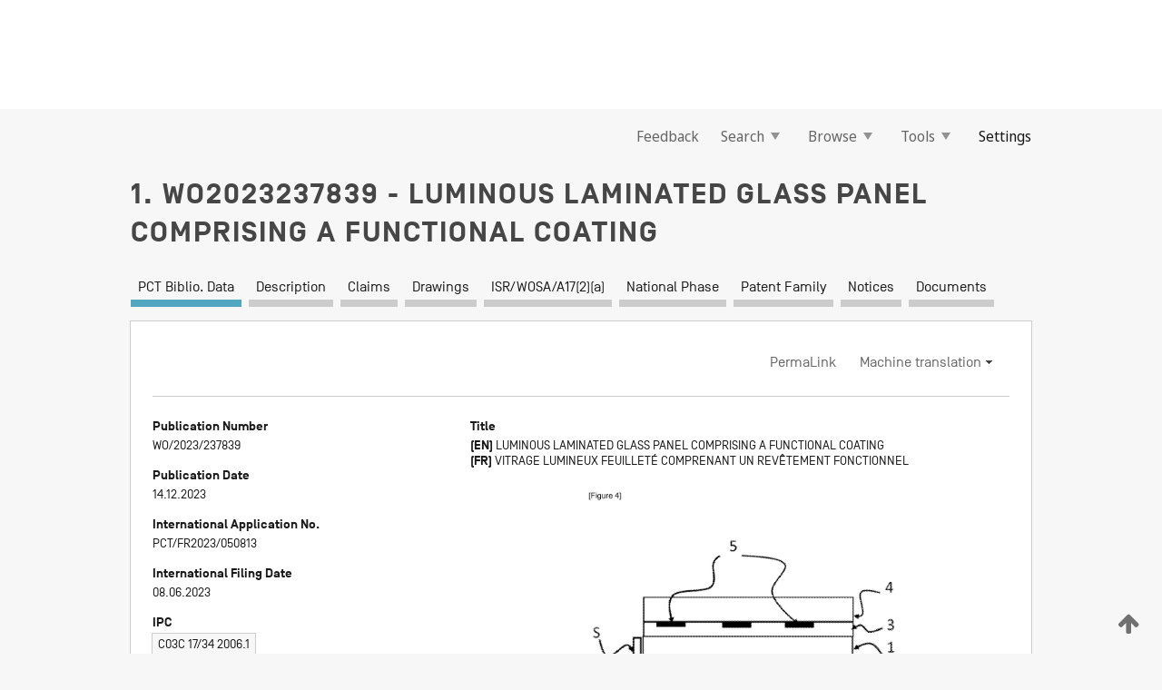

--- FILE ---
content_type: text/html;charset=UTF-8
request_url: https://patentscope.wipo.int/search/en/detail.jsf?docId=WO2023237839
body_size: 16428
content:
<!DOCTYPE html>
<html xmlns="http://www.w3.org/1999/xhtml"><head id="j_idt5860">
	<meta http-equiv="X-UA-Compatible" content="IE=edge" />
	<meta lang="en" http-equiv="Content-Type" content="text/html;charset=utf-8" charset="utf-8" />

	
	<meta name="viewport" content="width=device-width, initial-scale=1.0, minimum-scale=1.0, maximum-scale=1.0" />
	
	<meta name="apple-mobile-web-app-capable" content="yes" />
	
	<meta name="apple-mobile-web-app-status-bar-style" content="black-translucent" />
		<meta name="Description" content="This patent search tool allows you not only to search the PCT database of about 2 million International Applications but also the worldwide patent collections. This search facility features: flexible search syntax; automatic word stemming and relevance ranking; as well as graphical results." />

   <meta name="language" content="en" />
   <meta name="applicationId" content="WO2023237839" />
   <meta name="keywords" content="LUMINOUS LAMINATED GLASS PANEL COMPRISING A FUNCTIONAL COATING" />
   <meta name="description" content="The invention relates to a material intended for luminous laminated glass panels, comprising a substrate coated with a functional coating comprising, starting from the substrate: - optionally a first dielectric coating located beneath the functional layer, comprising a layer having a higher refractive index and a layer having a lower refractive index, - a functional layer based on a transparent conductive oxide, - a second dielectric coating located above the functional layer, comprising a layer having a higher refractive index and a layer having a lower refractive index, the layer having a higher refractive index having a higher refractive index than that of the layer having lower refraction, and the variation in refractive index at 550 nm between these two layers being greater than 0.25, the sum of the optical thicknesses of the first and the second dielectric coating being greater than 200 nm." /><link rel="alternate" hreflang="en" href="https://patentscope.wipo.int/search/en/WO2023237839" /><link rel="alternate" hreflang="fr" href="https://patentscope.wipo.int/search/fr/WO2023237839" />

      <meta name="DC.type" content="Patent Application" />
      <meta name="DC.title" content="LUMINOUS LAMINATED GLASS PANEL COMPRISING A FUNCTIONAL COATING" />
      <meta name="DC.identifier" content="WO2023237839" />
         <meta name="DC.creator" scheme="inventor" content="MONMEYRAN, Corentin" />
         <meta name="DC.creator" scheme="inventor" content="BERARD, Mathieu" />
         <meta name="DC.creator" scheme="inventor" content="RUFF, Julie" />
         <meta name="DC.contributor" scheme="assignee" content="SAINT-GOBAIN GLASS FRANCE" />

      <meta name="DC.date" scheme="issued" content="2023-12-14" />
		<meta name="Cache-Control" content="no-cache,no-store,must-revalidate" />
		<meta name="Expires" content="0" />
		<meta name="Pragma" content="no-cache" />
	
	<title>WO2023237839 LUMINOUS LAMINATED GLASS PANEL COMPRISING A FUNCTIONAL COATING</title><link type="text/css" rel="stylesheet" href="/search/javax.faces.resource/theme.css.jsf?ln=primefaces-wipo" /><link type="text/css" rel="stylesheet" href="/search/javax.faces.resource/primefaces/fa/font-awesome.css.xhtml" /><script type="text/javascript" src="/search/javax.faces.resource/omnifaces.js.jsf?ln=omnifaces&amp;v=2.6.9"></script><link type="text/css" rel="stylesheet" href="/search/javax.faces.resource/css/components.css.jsf?ln=w-ps-cc" /><link type="text/css" rel="stylesheet" href="/search/javax.faces.resource/css/components.css.jsf?ln=ps-cc" /><link type="text/css" rel="stylesheet" href="/search/javax.faces.resource/css/common/common.css.jsf" /><link type="text/css" rel="stylesheet" href="/search/javax.faces.resource/css/common/primefaces-custom.css.jsf" /><link type="text/css" rel="stylesheet" href="/search/javax.faces.resource/css/common/wfaces-custom.css.jsf" /><link type="text/css" rel="stylesheet" href="/search/javax.faces.resource/css/wipo/ps-ulf-compatibility.css.jsf" /><link type="text/css" rel="stylesheet" href="/search/javax.faces.resource/css/detail.css.jsf" /><link type="text/css" rel="stylesheet" href="/search/javax.faces.resource/css/machine-translation.css.jsf" /><link type="text/css" rel="stylesheet" href="/search/javax.faces.resource/css/lightbox-ps.css.jsf?ln=lightbox" /><link type="text/css" rel="stylesheet" href="/search/javax.faces.resource/primefaces/components.css.xhtml" /><script type="text/javascript" src="/search/javax.faces.resource/primefaces/jquery/jquery.js.xhtml"></script><script type="text/javascript" src="/search/javax.faces.resource/primefaces/core.js.xhtml"></script><script type="text/javascript" src="/search/javax.faces.resource/primefaces/components.js.xhtml"></script><script type="text/javascript" src="/search/javax.faces.resource/primefaces/jquery/jquery-plugins.js.xhtml"></script><script type="text/javascript" src="/search/javax.faces.resource/jsf.js.jsf?ln=javax.faces"></script><link type="text/css" rel="stylesheet" href="/search/javax.faces.resource/primefaces/timeline/timeline.css.xhtml" /><script type="text/javascript" src="/search/javax.faces.resource/primefaces/timeline/timeline.js.xhtml"></script><script type="text/javascript" src="/search/javax.faces.resource/hotkey/hotkey.js.jsf?ln=primefaces&amp;v=6.1"></script><style type="text/css">
		/*	When the drawerTriggering element has a top/bottom padding/margin (as the mainmenu items), 
			the position of the drawer must be updated correspondignly.*/
		.settings-drawer.b-drawer.wf-drawer-fix-position {
			top: -0.75rem;
		}	
	</style><style type="text/css">
		/*	When the drawerTriggering element has a top/bottom padding/margin (as the mainmenu items), 
			the position of the drawer must be updated correspondignly.*/
		.feedback-drawer.b-drawer.wf-drawer-fix-position {
			top: -0.75rem;
		}
		
		.feedback-message {
			margin-top: 1rem;
		}
	</style><style type="text/css">
		/*	When the drawerTriggering element has a top/bottom padding/margin (as the mainmenu items), 
			the position of the drawer must be updated correspondignly.*/
		.feedback-drawer.b-drawer.wf-drawer-fix-position {
			top: -0.75rem;
		}
	</style><script type="text/javascript">if(window.PrimeFaces){PrimeFaces.settings.locale='en';}</script>
		<link href="/search/javax.faces.resource/w/css/wfaces.css.xhtml?v=1.0&amp;b=" rel="stylesheet" />
      <link rel="stylesheet" type="text/css" href="/search/javax.faces.resource/css/detail/WO2023237839.css?P22-ML1241-99956" />




	<script>
		var APP_CTX='/search';
	</script>
		<script src="/search/javax.faces.resource/w/js/wfaces.js.xhtml?v=1.0&amp;b="></script><script type="text/javascript">
		epctmsg.lbl_designations_specific="Specific";
		epctmsg.lbl_designations_none="None";
		epctmsg.lbl_designations_all="All";
		epctmsg.lbl_designations_changeSelec="Change selection";
		epctmsg.lbl_designations_chooseDesig="Choose specific designations";
		epctmsg.no_results_text="No match for:";
	</script><script type="text/javascript" src="/search/javax.faces.resource/js/psa.js.jsf"></script>
			<script src="https://webcomponents.wipo.int/polyfills/webcomponents-loader.js"></script>
	  		
	  		<script src="https://webcomponents.wipo.int/wipo-navbar/wipo-navbar.js"></script><script type="text/javascript" src="/search/javax.faces.resource/js/components.js.jsf?ln=w-ps-cc"></script>
      <script type="text/javascript">
	      const MAX_CHEMICAL_TEXT_TAB_INDEX = -1;
	      const SEARCH_REPORT_TAB_INDEX = 4;
         var taptaUrl= false;
      </script>
      
      <script id="taptaWidgetUrl" src="https://patentscope.wipo.int/translate/widget/app.js" data-mt-widget-site="patentscope"></script><script type="text/javascript" src="/search/javax.faces.resource/lightbox/js/lightbox-ps.js.jsf"></script><script type="text/javascript" src="/search/javax.faces.resource/lightbox/js/jqueryrotate.min.js.jsf"></script>
      
      <script src="/search/resources/js/lib/require.js" type="text/javascript" charset="utf-8"></script><script type="text/javascript" src="/search/javax.faces.resource/js/detail.js.jsf"></script></head><body dir="ltr">
<div class="wf-overlayPanel"></div><div id="pageBlockUI" class="ui-blockui-content ui-widget ui-widget-content ui-corner-all ui-helper-hidden ui-shadow">
	<div class="b-infobox b-infobox--has-spinner">
	  <h4 class="b-infobox__title">
	    Processing
	  </h4>
	  <div class="b-infobox__text">
	    <p>
	    	Please wait...
	    </p>
	  </div>
	</div></div><script id="pageBlockUI_s" type="text/javascript">$(function(){PrimeFaces.cw("BlockUI","widget_pageBlockUI",{id:"pageBlockUI",block:"@(.b-page)"});});</script>
<div class="b-page b-page--application">
	<div class="b-navigation b-navigation--has-close"><wipo-navbar appId='app-0072' applicationName='PATENTSCOPE' applicationLink='/search/en' applicationCategory='patents' login='/search/wiposso/login' logout='/search/wiposso/logout' sso='unauthenticated' language='en' languageOptions='[{"code":"en","name":null,"link":null,"targetTab":null},{"code":"fr","name":null,"link":"/search/fr/detail.jsf?docId=WO2023237839","targetTab":null},{"code":"de","name":null,"link":"/search/de/detail.jsf?docId=WO2023237839","targetTab":null},{"code":"es","name":null,"link":"/search/es/detail.jsf?docId=WO2023237839","targetTab":null},{"code":"pt","name":null,"link":"/search/pt/detail.jsf?docId=WO2023237839","targetTab":null},{"code":"ru","name":null,"link":"/search/ru/detail.jsf?docId=WO2023237839","targetTab":null},{"code":"ja","name":null,"link":"/search/ja/detail.jsf?docId=WO2023237839","targetTab":null},{"code":"zh","name":null,"link":"/search/zh/detail.jsf?docId=WO2023237839","targetTab":null},{"code":"ko","name":null,"link":"/search/ko/detail.jsf?docId=WO2023237839","targetTab":null},{"code":"ar","name":null,"link":"/search/ar/detail.jsf?docId=WO2023237839","targetTab":null}]' userOptions='[{"code":null,"name":"SESSION QUERIES","link":"/search/en/reg/user_session_queries.jsf","targetTab":"_self"},{"code":null,"name":"SAVED QUERIES ","link":"/search/en/reg/user_queries.jsf","targetTab":"_self"},{"code":null,"name":"MARKUSH BATCHES","link":"/search/en/chemc/batches.jsf","targetTab":"_self"},{"code":null,"name":"WATCHED APPLICATIONS","link":"/search/en/reg/watching.jsf","targetTab":"_self"}]' helpOptions='[{"code":"contact","name":null,"link":"https://www3.wipo.int/contact/en/area.jsp?area=patentscope-db","targetTab":null},{"code":"faq","name":null,"link":"https://www.wipo.int/patentscope/en/faqs_patentscope.html","targetTab":null}]' helpMore='[{"code":null,"name":"PATENTSCOPE USERS COMMUNITY","link":"https://www.linkedin.com/groups/9811620/","targetTab":"_blank"},{"code":null,"name":"PATENTSCOPE HELP","link":"/search/en/help/help.jsf","targetTab":"_self"},{"code":null,"name":"TERMS OF USE","link":"https://www.wipo.int/patentscope/en/data/terms_patentscope.html","targetTab":"_blank"},{"code":null,"name":"PRIVACY POLICY","link":"https://www.wipo.int/tools/en/privacy_policy-ipportal.html","targetTab":"_blank"}]' hide-search='true'><div style='background:black; height: 48px; width: 100%'></div></wipo-navbar>

	<div class="ps-mainmenu--container">
<form id="formMainMenu" name="formMainMenu" method="post" action="/search/en/detail.jsf?docId=WO2023237839" enctype="application/x-www-form-urlencoded">
<input type="hidden" name="formMainMenu" value="formMainMenu" />

	
	
			<div class="ps-mainmenu">

				<div class="ps-mainmenu--item">
				</div>
				
				<div class="ps-mainmenu--item">
	
	<div class="ps-drawer-trigger b-pointer b-pointer--is-toggle" aria-controls="feedback_drawer"><a id="formMainMenu:feedbackLink" href="#" onclick="mojarra.ab(this,event,'action',0,'feedbackForm');return false">Feedback</a>
	</div>
				</div>
			
				<div class="ps-mainmenu--item">
		<button id="formMainMenu:triggerSearchMenu" class="ps-plain-button " type="button">Search
			<span class="icon-wrapper small-arrow-down-icon"></span>
		</button><div id="formMainMenu:j_idt5968" class="ui-menu ui-menu-dynamic ui-widget ui-widget-content ui-corner-all ui-helper-clearfix ui-shadow ps-mainmenu--submenu" role="menu"><div tabindex="0" class="ui-helper-hidden-accessible"></div><ul class="ui-menu-list ui-helper-reset"><li class="ui-menuitem ui-widget ui-corner-all" role="menuitem"><a tabindex="-1" id="formMainMenu:simpleSearch" class="ui-menuitem-link ui-corner-all" href="#" onclick="document.location.href='/search/en/search.jsf';PrimeFaces.ab({s:&quot;formMainMenu:simpleSearch&quot;,f:&quot;formMainMenu&quot;});return false;"><span class="ui-menuitem-text">Simple</span></a></li><li class="ui-menuitem ui-widget ui-corner-all" role="menuitem"><a tabindex="-1" id="formMainMenu:advancedSearch" class="ui-menuitem-link ui-corner-all" href="#" onclick="document.location.href='/search/en/advancedSearch.jsf';PrimeFaces.ab({s:&quot;formMainMenu:advancedSearch&quot;,f:&quot;formMainMenu&quot;});return false;"><span class="ui-menuitem-text">Advanced Search</span></a></li><li class="ui-menuitem ui-widget ui-corner-all" role="menuitem"><a tabindex="-1" id="formMainMenu:structuredSearch" class="ui-menuitem-link ui-corner-all" href="#" onclick="document.location.href='/search/en/structuredSearch.jsf';PrimeFaces.ab({s:&quot;formMainMenu:structuredSearch&quot;,f:&quot;formMainMenu&quot;});return false;"><span class="ui-menuitem-text">Field Combination</span></a></li><li class="ui-menuitem ui-widget ui-corner-all" role="menuitem"><a tabindex="-1" id="formMainMenu:clir" class="ui-menuitem-link ui-corner-all" href="#" onclick="document.location.href='/search/en/clir/clir.jsf';PrimeFaces.ab({s:&quot;formMainMenu:clir&quot;,f:&quot;formMainMenu&quot;});return false;"><span class="ui-menuitem-text">Cross Lingual Expansion</span></a></li><li class="ui-menuitem ui-widget ui-corner-all" role="menuitem"><a tabindex="-1" class="ui-menuitem-link ui-corner-all" href="#" onclick="document.location.href='/search/en/chemc/chemc.jsf';PrimeFaces.ab({s:&quot;formMainMenu:j_idt5969&quot;,f:&quot;formMainMenu&quot;});return false;"><span class="ui-menuitem-text">Chemical compounds (login required)</span></a></li></ul></div><script id="formMainMenu:j_idt5968_s" type="text/javascript">$(function(){PrimeFaces.cw("PlainMenu","widget_formMainMenu_j_idt5968",{id:"formMainMenu:j_idt5968",overlay:true,my:"left top",at:"left bottom",trigger:"formMainMenu:triggerSearchMenu",triggerEvent:"click"});});</script>
				</div>

	
				<div class="ps-mainmenu--item">
		<button id="formMainMenu:triggerBrowseMenu" class="ps-plain-button " type="button">Browse
			<span class="icon-wrapper small-arrow-down-icon"></span>
		</button><div id="formMainMenu:j_idt5979" class="ui-menu ui-menu-dynamic ui-widget ui-widget-content ui-corner-all ui-helper-clearfix ui-shadow ui-menu-toggleable ps-mainmenu--submenu" role="menu"><div tabindex="0" class="ui-helper-hidden-accessible"></div><ul class="ui-menu-list ui-helper-reset"><li class="ui-menuitem ui-widget ui-corner-all" role="menuitem"><a tabindex="-1" id="formMainMenu:browseByWeek" class="ui-menuitem-link ui-corner-all" href="#" onclick="document.location.href='/search/en/resultWeeklyBrowse.jsf';PrimeFaces.ab({s:&quot;formMainMenu:browseByWeek&quot;,f:&quot;formMainMenu&quot;});return false;"><span class="ui-menuitem-text">Browse by Week (PCT)</span></a></li><li class="ui-menuitem ui-widget ui-corner-all" role="menuitem"><a tabindex="-1" id="formMainMenu:pctBrowse" class="ui-menuitem-link ui-corner-all" href="#" onclick="document.location.href='/search/en/pctBrowse.jsf';PrimeFaces.ab({s:&quot;formMainMenu:pctBrowse&quot;,f:&quot;formMainMenu&quot;});return false;"><span class="ui-menuitem-text">Gazette Archive</span></a></li><li class="ui-menuitem ui-widget ui-corner-all" role="menuitem"><a tabindex="-1" id="formMainMenu:sequenceListing" class="ui-menuitem-link ui-corner-all" href="#" onclick="document.location.href='/search/en/sequences.jsf';PrimeFaces.ab({s:&quot;formMainMenu:sequenceListing&quot;,f:&quot;formMainMenu&quot;});return false;"><span class="ui-menuitem-text">Sequence listing</span></a></li><li id="formMainMenu:j_idt5980" class="ui-widget-header ui-corner-all"><h3><span class="ui-icon ui-icon-triangle-1-s"></span>National Phase Entries</h3></li><li class="ui-menuitem ui-widget ui-corner-all ui-submenu-child" role="menuitem"><a tabindex="-1" id="formMainMenu:pctNPE" class="ui-menuitem-link ui-corner-all" href="/search/static/npe/npe.zip"><span class="ui-menuitem-text"><table>
<tbody>
<tr>
<td>National Phase Entries Full download </td>
<td><label class="icon-wrapper http-download-icon ps-left-space"></label></td>
<td>
									<a href="ftp://ftp.wipo.int/patentscope/pdf/npe/npe.zip" class="icon-wrapper ftp-download-icon ps-left-space"></a></td>
</tr>
</tbody>
</table>
</span></a></li><li class="ui-menuitem ui-widget ui-corner-all ui-submenu-child" role="menuitem"><a tabindex="-1" id="formMainMenu:pctNPEinc" class="ui-menuitem-link ui-corner-all" href="/search/static/npe/npe-incremental.zip"><span class="ui-menuitem-text"><table>
<tbody>
<tr>
<td>National Phase Entries Incremental download (last 7 days) </td>
<td><label class="icon-wrapper http-download-icon ps-left-space"></label></td>
<td>
									<a href="ftp://ftp.wipo.int/patentscope/pdf/npe/npe-incremental.zip" class="icon-wrapper ftp-download-icon ps-left-space"></a></td>
</tr>
</tbody>
</table>
</span></a></li><li id="formMainMenu:j_idt5989" class="ui-widget-header ui-corner-all"><h3><span class="ui-icon ui-icon-triangle-1-s"></span>Authority File </h3></li><li class="ui-menuitem ui-widget ui-corner-all ui-submenu-child" role="menuitem"><a tabindex="-1" id="formMainMenu:authorityFileST37" class="ui-menuitem-link ui-corner-all" href="/search/static/authority/WO_AF.zip"><span class="ui-menuitem-text"><table>
<tbody>
<tr>
<td>Authority File  Download Standard ST37</td>
<td><label class="icon-wrapper http-download-icon ps-left-space"></label></td>
<td>
									<a href="ftp://ftp.wipo.int/patentscope/pdf/gazette/WO_AF.zip" class="icon-wrapper ftp-download-icon ps-left-space"></a></td>
</tr>
</tbody>
</table>
</span></a></li></ul></div><script id="formMainMenu:j_idt5979_s" type="text/javascript">$(function(){PrimeFaces.cw("PlainMenu","widget_formMainMenu_j_idt5979",{id:"formMainMenu:j_idt5979",toggleable:true,overlay:true,my:"left top",at:"left bottom",trigger:"formMainMenu:triggerBrowseMenu",triggerEvent:"click"});});</script>
		
				</div><div id="formMainMenu:toolsMainMenu" class="ps-mainmenu--item js-multiDocumentDownloadEnabled">
		<button id="formMainMenu:triggerToolsMenu" class="ps-plain-button " type="button">Tools
			<span class="icon-wrapper small-arrow-down-icon"></span>
		</button><div id="formMainMenu:j_idt6003" class="ui-menu ui-menu-dynamic ui-widget ui-widget-content ui-corner-all ui-helper-clearfix ui-shadow ps-mainmenu--submenu" role="menu"><div tabindex="0" class="ui-helper-hidden-accessible"></div><ul class="ui-menu-list ui-helper-reset"><li class="ui-menuitem ui-widget ui-corner-all" role="menuitem"><a tabindex="-1" class="ui-menuitem-link ui-corner-all" href="https://patentscope.wipo.int/translate/translate.jsf?interfaceLanguage=en" target="_blank"><span class="ui-menuitem-text">WIPO Translate</span></a></li><li class="ui-menuitem ui-widget ui-corner-all" role="menuitem"><a tabindex="-1" class="ui-menuitem-link ui-corner-all" href="https://wipopearl.wipo.int/en/linguistic" target="_blank"><span class="ui-menuitem-text">WIPO Pearl</span></a></li><li class="ui-menuitem ui-widget ui-corner-all" role="menuitem"><a tabindex="-1" id="formMainMenu:greenInventory" class="ui-menuitem-link ui-corner-all" href="https://www.wipo.int/classifications/ipc/green-inventory/home" target="_blank"><span class="ui-menuitem-text">IPC Green Inventory</span></a></li><li class="ui-menuitem ui-widget ui-corner-all" role="menuitem"><a tabindex="-1" id="formMainMenu:aiIndexEn" class="ui-menuitem-link ui-corner-all" href="https://www.wipo.int/tech_trends/en/artificial_intelligence/patentscope.html" target="_blank"><span class="ui-menuitem-text">Artificial Intelligence Index</span></a></li><li class="ui-menuitem ui-widget ui-corner-all" role="menuitem"><a tabindex="-1" id="formMainMenu:covid19" class="ui-menuitem-link ui-corner-all" href="#" onclick="document.location.href='/search/en/covid19.jsf';PrimeFaces.ab({s:&quot;formMainMenu:covid19&quot;,f:&quot;formMainMenu&quot;});return false;"><span class="ui-menuitem-text">Support COVID-19 efforts</span></a></li><li class="ui-menuitem ui-widget ui-corner-all" role="menuitem"><a tabindex="-1" id="formMainMenu:sdg" class="ui-menuitem-link ui-corner-all" href="#" onclick="document.location.href='/search/en/sdg.jsf';PrimeFaces.ab({s:&quot;formMainMenu:sdg&quot;,f:&quot;formMainMenu&quot;});return false;"><span class="ui-menuitem-text">Sustainable Development Goals (SDGs)</span></a></li><li class="ui-menuitem ui-widget ui-corner-all" role="menuitem"><a tabindex="-1" class="ui-menuitem-link ui-corner-all" href="https://www.wipo.int/patent_register_portal" target="_blank"><span class="ui-menuitem-text">Portal to patent registers</span></a></li></ul></div><script id="formMainMenu:j_idt6003_s" type="text/javascript">$(function(){PrimeFaces.cw("PlainMenu","widget_formMainMenu_j_idt6003",{id:"formMainMenu:j_idt6003",overlay:true,my:"left top",at:"left bottom",trigger:"formMainMenu:triggerToolsMenu",triggerEvent:"click"});});</script></div>
	
	
				<div class="ps-mainmenu--item">
	
	<div class="ps-drawer-trigger b-pointer b-pointer--is-toggle" aria-controls="settings_drawer">
						<span>Settings</span>
	</div>
				</div>
				
		    </div><input type="hidden" name="javax.faces.ViewState" id="j_id1:javax.faces.ViewState:0" value="-5906451379405947766:348456793830303673" autocomplete="off" />
</form>
	</div>
		<div id="settings_drawer" class="ps-drawer b-drawer b-workbench-filter-advanced     wf-drawer-fix-position      settings-drawer">

			<div class="b-drawer__step">
				<h2 class="b-drawer__title">Settings</h2>
					<div class="b-drawer__title-actions"><button id="j_idt6022" name="j_idt6022" class="b-button" onclick="PrimeFaces.ab({s:&quot;j_idt6022&quot;,f:&quot;settingsForm&quot;,u:&quot;settingsForm&quot;});return false;" type="submit"><span class="ui-button-text ui-c">Reset</span></button><script id="j_idt6022_s" type="text/javascript">PrimeFaces.cw("CommandButton","widget_j_idt6022",{id:"j_idt6022"});</script><button id="j_idt6023" name="j_idt6023" class="b-button b-button--is-type_primary js-close-pointer js-close-button" onclick="onDrawerClose(this);" type="button" aria-controls="settings_drawer"><span class="ui-button-text ui-c">Close</span></button><script id="j_idt6023_s" type="text/javascript">PrimeFaces.cw("CommandButton","widget_j_idt6023",{id:"j_idt6023"});</script>
					</div>
			</div>

			<div class="ps-drawer--content">
<form id="settingsForm" name="settingsForm" method="post" action="/search/en/detail.jsf?docId=WO2023237839" enctype="application/x-www-form-urlencoded">
<input type="hidden" name="settingsForm" value="settingsForm" />
<div id="settingsForm:j_idt6025" class="ui-tabmenu ui-widget ui-widget-content ui-corner-all ps-tabmenu ps-tabmenu--is-plain"><ul class="ui-tabmenu-nav ui-helper-reset ui-helper-clearfix ui-widget-header ui-corner-all" role="tablist"><li class="ui-tabmenuitem ui-state-default ui-state-active ui-corner-top" role="tab" aria-expanded="true" aria-selected="true"><a tabindex="-1" class="ui-menuitem-link ui-corner-all" href="#" onclick="PrimeFaces.ab({s:&quot;settingsForm:j_idt6026&quot;,u:&quot;settingsForm&quot;,f:&quot;settingsForm&quot;});return false;"><span class="ui-menuitem-text">Query</span></a></li><li class="ui-tabmenuitem ui-state-default ui-corner-top" role="tab" aria-expanded="false" aria-selected="false"><a tabindex="-1" class="ui-menuitem-link ui-corner-all" href="#" onclick="PrimeFaces.ab({s:&quot;settingsForm:j_idt6027&quot;,u:&quot;settingsForm&quot;,f:&quot;settingsForm&quot;});return false;"><span class="ui-menuitem-text">Office</span></a></li><li class="ui-tabmenuitem ui-state-default ui-corner-top" role="tab" aria-expanded="false" aria-selected="false"><a tabindex="-1" class="ui-menuitem-link ui-corner-all" href="#" onclick="PrimeFaces.ab({s:&quot;settingsForm:j_idt6028&quot;,u:&quot;settingsForm&quot;,f:&quot;settingsForm&quot;});return false;"><span class="ui-menuitem-text">Result</span></a></li><li class="ui-tabmenuitem ui-state-default ui-corner-top" role="tab" aria-expanded="false" aria-selected="false"><a tabindex="-1" class="ui-menuitem-link ui-corner-all" href="#" onclick="PrimeFaces.ab({s:&quot;settingsForm:j_idt6029&quot;,u:&quot;settingsForm&quot;,f:&quot;settingsForm&quot;});return false;"><span class="ui-menuitem-text">Download</span></a></li><li class="ui-tabmenuitem ui-state-default ui-corner-top" role="tab" aria-expanded="false" aria-selected="false"><a tabindex="-1" class="ui-menuitem-link ui-corner-all" href="#" onclick="PrimeFaces.ab({s:&quot;settingsForm:j_idt6030&quot;,u:&quot;settingsForm&quot;,f:&quot;settingsForm&quot;});return false;"><span class="ui-menuitem-text">Interface</span></a></li></ul></div><script id="settingsForm:j_idt6025_s" type="text/javascript">PrimeFaces.cw("TabMenu","widget_settingsForm_j_idt6025",{id:"settingsForm:j_idt6025"});</script><div id="settingsForm:querySection" class="ui-outputpanel ui-widget">
	<div id="settingsForm:j_idt6032" class="b-edit-panel">
		<div class="b-edit-panel__content">

	<div id="settingsForm:j_idt6033" class="b-edit-panel__section-group">
		<div class="b-edit-panel__section b-view-panel__section--slots_two">
    
    <div id="settingsForm:j_idt6034" class="b-view-panel__slot w-slot">
	<div id="settingsForm:queryLanguage">
		<div class="b-input b-input-dropdown b-input--has-floatlabel b-input--is-select                         ">
	
			<div class="b-input__table">
				<div class="b-input__table-td b-input__table-td__dropdown">
					<label class="b-input__label b-input__label"><label>Query Language</label>
					</label><select id="settingsForm:queryLanguage:input" name="settingsForm:queryLanguage:input" class="b-input__input b-input__dropdown-input" size="1" onselect="" tabindex="" onchange="PrimeFaces.ab({s:this,e:&quot;change&quot;,p:&quot;settingsForm:queryLanguage:input&quot;,u:&quot;@(.js-searchTextLanguage-option)&quot;});">	<option value="ar">Arabic</option>
	<option value="bg">Bulgarian</option>
	<option value="zh">Chinese</option>
	<option value="hr">Croatian</option>
	<option value="cs">Czech</option>
	<option value="da">Danish</option>
	<option value="nl">Dutch</option>
	<option value="en">English</option>
	<option value="et">Estonian</option>
	<option value="fi">Finnish</option>
	<option value="fr">French</option>
	<option value="ge">Georgian</option>
	<option value="de">German</option>
	<option value="el">Greek</option>
	<option value="he">Hebrew</option>
	<option value="hu">Hungarian</option>
	<option value="id">Indonesian</option>
	<option value="it">Italian</option>
	<option value="ja">Japanese</option>
	<option value="kk">Kazakh</option>
	<option value="kh">Khmer</option>
	<option value="ko">Korean</option>
	<option value="lo">Lao</option>
	<option value="lv">Latvian</option>
	<option value="lt">Lithuanian </option>
	<option value="ms">Malay</option>
	<option value="no">Norvegian</option>
	<option value="pl">Polish</option>
	<option value="pt">Portuguese</option>
	<option value="ro">Romanian</option>
	<option value="ru">Russian</option>
	<option value="sr">Serbian</option>
	<option value="sk">Slovak</option>
	<option value="es">Spanish</option>
	<option value="sv">Swedish</option>
	<option value="th">Thai</option>
	<option value="tr">Turkish</option>
	<option value="vn">Vietnamese</option>
	<option value="GUI" selected="selected">Default</option>
</select>
	
				</div>
			</div><div id="settingsForm:queryLanguage:error"></div><div id="settingsForm:queryLanguage:info"></div>
		</div>
	</div>
	</div>
			
		</div>
	</div>

	<div id="settingsForm:j_idt6095" class="b-edit-panel__section-group">
		<div class="b-edit-panel__section b-view-panel__section--slots_three">
    
    <div id="settingsForm:j_idt6096" class="b-view-panel__slot w-slot">
	<div id="settingsForm:stemmingOption">
		
		<div class="b-input b-input-checkbox                    ">
			<div class="b-input__checkbox-input">
				<fieldset class="b-input__checkbox-group">
      				<div class="b-input__table">
						<label class="b-input__checkbox-item b-input__table-tr"><input id="settingsForm:stemmingOption:input" type="checkbox" name="settingsForm:stemmingOption:input" checked="checked" tabindex="" onclick="PrimeFaces.ab({s:this,e:&quot;click&quot;,p:&quot;settingsForm:stemmingOption:input&quot;,u:&quot;@(.js-stemming-option)&quot;});" />
							<span class="b-input__checkbox-item-text b-input__table-td b-input__checkbox-input-label">Stemming
							</span>
						</label>
					</div>
				</fieldset>
			</div><div id="settingsForm:stemmingOption:error"></div><div id="settingsForm:stemmingOption:info"></div>
	</div>
	</div>
	</div>
    
    <div id="settingsForm:j_idt6116" class="b-view-panel__slot w-slot">
	<div id="settingsForm:singleFamilyMemberOption">
		
		<div class="b-input b-input-checkbox                    ">
			<div class="b-input__checkbox-input">
				<fieldset class="b-input__checkbox-group">
      				<div class="b-input__table">
						<label class="b-input__checkbox-item b-input__table-tr"><input id="settingsForm:singleFamilyMemberOption:input" type="checkbox" name="settingsForm:singleFamilyMemberOption:input" tabindex="" onclick="PrimeFaces.ab({s:this,e:&quot;click&quot;,p:&quot;settingsForm:singleFamilyMemberOption:input&quot;,u:&quot;@(.js-singleFamilyMember-option)&quot;});" />
							<span class="b-input__checkbox-item-text b-input__table-td b-input__checkbox-input-label">Single Family Member
							</span>
						</label>
					</div>
				</fieldset>
			</div><div id="settingsForm:singleFamilyMemberOption:error"></div><div id="settingsForm:singleFamilyMemberOption:info"></div>
	</div>
	</div>
	</div>
    
    <div id="settingsForm:j_idt6136" class="b-view-panel__slot w-slot">
	<div id="settingsForm:includeNplOption">
		
		<div class="b-input b-input-checkbox                    ">
			<div class="b-input__checkbox-input">
				<fieldset class="b-input__checkbox-group">
      				<div class="b-input__table">
						<label class="b-input__checkbox-item b-input__table-tr"><input id="settingsForm:includeNplOption:input" type="checkbox" name="settingsForm:includeNplOption:input" tabindex="" onclick="PrimeFaces.ab({s:this,e:&quot;click&quot;,p:&quot;settingsForm:includeNplOption:input&quot;,u:&quot;@(.js-includeNPL-option)&quot;});" />
							<span class="b-input__checkbox-item-text b-input__table-td b-input__checkbox-input-label">Include NPL
							</span>
						</label>
					</div>
				</fieldset>
			</div><div id="settingsForm:includeNplOption:error"></div><div id="settingsForm:includeNplOption:info"></div>
	</div>
	</div>
	</div>
			
		</div>
	</div>

	<div id="settingsForm:j_idt6173" class="b-edit-panel__section-group">
		<div class="b-edit-panel__section b-view-panel__section--slots_three">
    
    <div id="settingsForm:j_idt6174" class="b-view-panel__slot w-slot">
	<div id="settingsForm:sortOption">
		<div class="b-input b-input-dropdown b-input--has-floatlabel b-input--is-select                         ">
	
			<div class="b-input__table">
				<div class="b-input__table-td b-input__table-td__dropdown">
					<label class="b-input__label b-input__label">Sort by:
					</label><select id="settingsForm:sortOption:input" name="settingsForm:sortOption:input" class="b-input__input b-input__dropdown-input" size="1" onselect="" tabindex="" onchange="mojarra.ab(this,event,'change',0,0)">	<option value="-score" selected="selected">Relevance</option>
	<option value="-DP">Pub Date Desc</option>
	<option value="+DP">Pub Date Asc</option>
	<option value="-AD">App Date Desc</option>
	<option value="+AD">App Date Asc</option>
</select>
	
				</div>
			</div><div id="settingsForm:sortOption:error"></div><div id="settingsForm:sortOption:info"></div>
		</div>
	</div>
	</div>
    
    <div id="settingsForm:j_idt6196" class="b-view-panel__slot w-slot">
	<div id="settingsForm:lengthOption">
		<div class="b-input b-input-dropdown b-input--has-floatlabel b-input--is-select                         ">
	
			<div class="b-input__table">
				<div class="b-input__table-td b-input__table-td__dropdown">
					<label class="b-input__label b-input__label"><label>List Length</label>
					</label><select id="settingsForm:lengthOption:input" name="settingsForm:lengthOption:input" class="b-input__input b-input__dropdown-input" size="1" onselect="" tabindex="" onchange="mojarra.ab(this,event,'change',0,0)">	<option value="10" selected="selected">10</option>
	<option value="50">50</option>
	<option value="100">100</option>
	<option value="200">200</option>
</select>
	
				</div>
			</div><div id="settingsForm:lengthOption:error"></div><div id="settingsForm:lengthOption:info"></div>
		</div>
	</div>
	</div>
    
    <div id="settingsForm:j_idt6221" class="b-view-panel__slot w-slot">
	<div id="settingsForm:j_idt6222">
		<div class="b-input b-input-dropdown b-input--has-floatlabel b-input--is-select                         ">
	
			<div class="b-input__table">
				<div class="b-input__table-td b-input__table-td__dropdown">
					<label class="b-input__label b-input__label">Result List View
					</label><select id="settingsForm:j_idt6222:input" name="settingsForm:j_idt6222:input" class="b-input__input b-input__dropdown-input" size="1" onselect="" tabindex="" onchange="mojarra.ab(this,event,'change',0,0)">	<option value="SIMPLE_VIEW">Simple</option>
	<option value="DOUBLE_VIEW">Double</option>
	<option value="ALL_VIEW" selected="selected">All</option>
	<option value="ALL_VIEW_IMAGE">All+Image</option>
	<option value="IMAGE_ONLY">Image</option>
	<option value="MULTI_LANGS">Multi-columns</option>
</select>
	
				</div>
			</div><div id="settingsForm:j_idt6222:error"></div><div id="settingsForm:j_idt6222:info"></div>
		</div>
	</div>
	</div>
			
		</div>
	</div>
		</div>
	</div></div><input type="hidden" name="javax.faces.ViewState" id="j_id1:javax.faces.ViewState:1" value="-5906451379405947766:348456793830303673" autocomplete="off" />
</form>
			</div>
		</div>
		<div id="feedback_drawer" class="ps-drawer b-drawer b-workbench-filter-advanced     wf-drawer-fix-position      feedback-drawer">

			<div class="b-drawer__step">
				<h2 class="b-drawer__title">Feedback</h2>
					<div class="b-drawer__title-actions"><button id="j_idt6831" name="j_idt6831" class="b-button js-close-pointer js-close-button" onclick="PrimeFaces.ab({s:&quot;j_idt6831&quot;,p:&quot;j_idt6831&quot;,u:&quot;feedbackForm&quot;});return false;" type="submit" aria-controls="feedback_drawer"><span class="ui-button-text ui-c">Close</span></button><script id="j_idt6831_s" type="text/javascript">PrimeFaces.cw("CommandButton","widget_j_idt6831",{id:"j_idt6831"});</script>
					</div>
			</div>

			<div class="ps-drawer--content">
<form id="feedbackForm" name="feedbackForm" method="post" action="/search/en/detail.jsf?docId=WO2023237839" enctype="application/x-www-form-urlencoded">
<input type="hidden" name="feedbackForm" value="feedbackForm" />
<span id="feedbackForm:feedbackPanel">
			<div class="feedback-message"><p>Please let us know your thoughts on PATENTSCOPE or tell us what you feel is missing or how we could improve it.</p>
			</div>
	<div id="feedbackForm:j_idt6835" class="b-edit-panel">
		<div class="b-edit-panel__content">

	<div id="feedbackForm:j_idt6836" class="b-edit-panel__section-group">
		<div class="b-edit-panel__section ">
    
    <div id="feedbackForm:j_idt6837" class="b-view-panel__slot w-slot">
	<div id="feedbackForm:feedback">
		<div class="b-input b-input-text-area b-input--has-floatlabel      b-input--is-required                      ">
	
			<div class="b-input__table">
				<div class="b-input__table-td">
	
					<label class="b-input__label"><span class="ie-bg-label">Your feedback</span></label><textarea id="feedbackForm:feedback:input" name="feedbackForm:feedback:input" cols="20" rows="3" tabindex="" maxlength="2147483647" style="overflow-y: auto; " aria-required="true" class="ui-inputfield ui-inputtextarea ui-widget ui-state-default ui-corner-all b-input__text-area-input  ui-inputtextarea-resizable"></textarea><script id="feedbackForm:feedback:input_s" type="text/javascript">$(function(){PrimeFaces.cw("InputTextarea","widget_feedbackForm_feedback_input",{id:"feedbackForm:feedback:input",autoResize:true,counter:"feedbackForm:feedback:display",counterTemplate:"{0} characters remaining."});});</script>
	
				</div>
			</div><div id="feedbackForm:feedback:error"></div><div id="feedbackForm:feedback:info"></div>
		</div>
	</div>
	<div id="feedbackForm:contactEmail">
		<div class="b-input b-input-text b-input--has-floatlabel       b-input--is-required                   ">
			<div class="b-input__table" style="width: 100%">
				<div class="b-input__table-td">
					<label class="b-input__label">Contact email
					</label><input id="feedbackForm:contactEmail:input" type="text" name="feedbackForm:contactEmail:input" autocomplete="off" class="b-input__input b-input__text-input                       " onkeydown="" onkeyup="" style="" tabindex="" title="" />
				</div><div id="feedbackForm:contactEmail:buttons" class="b-input__button-wrapper"><button id="feedbackForm:contactEmail:j_idt6862" name="feedbackForm:contactEmail:j_idt6862" class="b-button b-button--is-type_primary" onclick="PrimeFaces.ab({s:&quot;feedbackForm:contactEmail:j_idt6862&quot;,p:&quot;feedbackForm&quot;,u:&quot;feedbackForm&quot;,onco:function(xhr,status,args){if (args &amp;&amp; args.closeDrawer) { PSComponents.closeDrawer('feedback_drawer'); };}});return false;" type="submit"><span class="ui-button-text ui-c">Send</span></button><script id="feedbackForm:contactEmail:j_idt6862_s" type="text/javascript">PrimeFaces.cw("CommandButton","widget_feedbackForm_contactEmail_j_idt6862",{id:"feedbackForm:contactEmail:j_idt6862"});</script></div>
	
		     </div><div id="feedbackForm:contactEmail:error"></div><div id="feedbackForm:contactEmail:info"></div>
	    </div>
    </div>
	</div>
			
		</div>
	</div>
		</div>
	</div><span id="feedbackForm:j_idt6915"></span><script type="text/javascript">$(function(){PrimeFaces.focus('feedbackForm:feedback:input');});</script></span><input type="hidden" name="javax.faces.ViewState" id="j_id1:javax.faces.ViewState:2" value="-5906451379405947766:348456793830303673" autocomplete="off" />
</form>
			</div>
		</div>
		<div id="goto_drawer" class="ps-drawer b-drawer b-workbench-filter-advanced     wf-drawer-fix-position      goto-drawer">

			<div class="b-drawer__step">
				<h2 class="b-drawer__title">Goto Application</h2>
			</div>

			<div class="ps-drawer--content">
<form id="gotoForm" name="gotoForm" method="post" action="/search/en/detail.jsf?docId=WO2023237839" enctype="application/x-www-form-urlencoded">
<input type="hidden" name="gotoForm" value="gotoForm" />

	<div id="gotoForm:j_idt6944" class="b-edit-panel">
		<div class="b-edit-panel__content">

	<div id="gotoForm:j_idt6945" class="b-edit-panel__section-group">
		<div class="b-edit-panel__section ">
    
    <div id="gotoForm:j_idt6946" class="b-view-panel__slot w-slot">
	<div id="gotoForm:gotoApplicationNumber">
		<div class="b-input b-input-text b-input--has-floatlabel       b-input--is-required                   ">
			<div class="b-input__table" style="width: 100%">
				<div class="b-input__table-td">
					<label class="b-input__label">Application Id/Number
					</label><input id="gotoForm:gotoApplicationNumber:input" type="text" name="gotoForm:gotoApplicationNumber:input" autocomplete="off" class="b-input__input b-input__text-input                       " onkeydown="if (event.keyCode == 13) {$('.js-goto-button').click(); return false;}" onkeyup="" style="" tabindex="" title="" />
				</div><div id="gotoForm:gotoApplicationNumber:buttons" class="b-input__button-wrapper"><button id="gotoForm:gotoApplicationNumber:j_idt6948" name="gotoForm:gotoApplicationNumber:j_idt6948" class="b-button-medium primary js-goto-button" onclick="PrimeFaces.ab({s:&quot;gotoForm:gotoApplicationNumber:j_idt6948&quot;,u:&quot;gotoForm&quot;});return false;" type="submit"><span class="ui-button-icon-left ui-icon ui-c b-icon b-icon--search"></span><span class="ui-button-text ui-c"></span></button><script id="gotoForm:gotoApplicationNumber:j_idt6948_s" type="text/javascript">PrimeFaces.cw("CommandButton","widget_gotoForm_gotoApplicationNumber_j_idt6948",{id:"gotoForm:gotoApplicationNumber:j_idt6948"});</script></div>
	
		     </div><div id="gotoForm:gotoApplicationNumber:error"></div><div id="gotoForm:gotoApplicationNumber:info"></div>
	    </div>
    </div>
	</div>
			
		</div>
	</div>
		</div>
	</div><span id="gotoForm:j_idt7001"></span><script type="text/javascript">$(function(){PrimeFaces.focus('gotoForm:gotoApplicationNumber');});</script><input type="hidden" name="javax.faces.ViewState" id="j_id1:javax.faces.ViewState:3" value="-5906451379405947766:348456793830303673" autocomplete="off" />
</form>
			</div>
		</div>
		
		
		<div class="b-navigation-floater-bottom">
			<a class="fa fa-fw fa-arrow-up" style="text-decoration:none; float: right; color: #707070; font-size: 26px; margin: 20px;" onclick="wscrollToTop();"></a>
		</div>
		
	</div>
 
<div class="b-page-header">
<form id="headerForm" name="headerForm" method="post" action="/search/en/detail.jsf" enctype="application/x-www-form-urlencoded">
<input type="hidden" name="headerForm" value="headerForm" />
<div id="headerForm:headerFormContent" class="ui-outputpanel ui-widget">
		
	  <h1 class="b-page-header__title js-toggle-portfolio">
						<div class="ps-page-header--subtitle">
							<div class="ps-page-header--subtitle--text">1. WO2023237839 - LUMINOUS LAMINATED GLASS PANEL COMPRISING A FUNCTIONAL COATING</div>
							<div class="ps-page-header--subtitle--actions"></div>
						</div>   <span class="b-page-header__title-details"></span>
	  </h1>
	  
	  <div class="b-page-header__actions">
	    <div class="b-page-header__status-text"></div>
	          
	          
	      </div></div><input type="hidden" name="javax.faces.ViewState" id="j_id1:javax.faces.ViewState:4" value="-5906451379405947766:348456793830303673" autocomplete="off" />
</form>
</div>


	
	
	
	<div id="popups">
	</div>
	
	
	
	
	<div class="c-left-watermark">
	</div>
		
		<div class="b-step b-pointer-scope">
	 
			 <div class="b-step__content">
		    	
		    	<div class="b-step__content-top">
			<div id="google_translate_element-detail" style="display:none">
			   <div style="display: flex; flex-wrap: nowrap">
                  
                  <span class="notranslate" style="color:black">Translated by Google</span>
                  <span class="icon-wrapper close-icon" onclick="location.reload()"></span>
               </div>        
			</div>
            
            <div id="mytable" class="detail-page-content" lang="fr">
<form id="detailMainForm" name="detailMainForm" method="post" action="/search/en/detail.jsf?docId=WO2023237839" class="detail-form" enctype="application/x-www-form-urlencoded">
<input type="hidden" name="detailMainForm" value="detailMainForm" />
<div id="detailMainForm:j_idt7106" class="ui-outputpanel ui-widget"><div id="detailMainForm:MyTabViewId" class="ui-tabs ui-widget ui-widget-content ui-corner-all ui-hidden-container ui-tabs-top ps-tabmenu ps-tabmenu--is-plain" data-widget="_MyTabViewId"><ul class="ui-tabs-nav ui-helper-reset ui-widget-header ui-corner-all" role="tablist"><li class="ui-state-default ui-tabs-selected ui-state-active ui-corner-top" role="tab" aria-expanded="true" aria-selected="true"><a href="#detailMainForm:MyTabViewId:PCTBIBLIO" tabindex="-1">PCT Biblio. Data</a></li><li class="ui-state-default ui-corner-top" role="tab" aria-expanded="false" aria-selected="false"><a href="#detailMainForm:MyTabViewId:PCTDESCRIPTION" tabindex="-1">Description</a></li><li class="ui-state-default ui-corner-top" role="tab" aria-expanded="false" aria-selected="false"><a href="#detailMainForm:MyTabViewId:PCTCLAIMS" tabindex="-1">Claims</a></li><li class="ui-state-default ui-corner-top" role="tab" aria-expanded="false" aria-selected="false"><a href="#detailMainForm:MyTabViewId:DRAWINGS" tabindex="-1">Drawings</a></li><li class="ui-state-default ui-corner-top" role="tab" aria-expanded="false" aria-selected="false"><a href="#detailMainForm:MyTabViewId:SEARCHREPORT" tabindex="-1">ISR/WOSA/A17(2)(a)   </a></li><li class="ui-state-default ui-corner-top" role="tab" aria-expanded="false" aria-selected="false"><a href="#detailMainForm:MyTabViewId:NATIONALPHASE" tabindex="-1">National Phase</a></li><li class="ui-state-default ui-corner-top" role="tab" aria-expanded="false" aria-selected="false"><a href="#detailMainForm:MyTabViewId:FAMILY" tabindex="-1">Patent Family</a></li><li class="ui-state-default ui-corner-top" role="tab" aria-expanded="false" aria-selected="false"><a href="#detailMainForm:MyTabViewId:NOTICES" tabindex="-1">Notices</a></li><li class="ui-state-default ui-corner-top" role="tab" aria-expanded="false" aria-selected="false"><a href="#detailMainForm:MyTabViewId:PCTDOCUMENTS" tabindex="-1">Documents</a></li></ul><div class="ui-tabs-panels"><div id="detailMainForm:MyTabViewId:PCTBIBLIO" class="ui-tabs-panel ui-widget-content ui-corner-bottom" role="tabpanel" aria-hidden="false"><div id="detailMainForm:MyTabViewId:j_idt7108" class="ui-outputpanel ui-widget detail-tab-content ">
		<div id="detailMainForm:MyTabViewId:j_idt7109" class="ps-panel ">
				<div class="ps-panel--header">
						<div class="ps-panel--header--text">
						</div>
						<div class="ps-panel--actions">
		<div id="detailMainForm:MyTabViewId:j_idt7112" class="ps-commands-bar ps-tracking-cmd">
		<div class="ps-commands-bar--item">
                  <a href="https://patentscope.wipo.int/search/en/detail.jsf?docId=WO2023237839" title="PermaLink">PermaLink
                  </a>
		</div>
		<div class="ps-commands-bar--item">
                 <div class="google-position-0"></div>
		
		<div class="js-mt-position js-mt-position-biblio"></div><div id="detailMainForm:MyTabViewId:j_idt7139" class="ui-menu ui-menubar ui-widget ui-widget-content ui-corner-all ui-helper-clearfix mtMenuDetail" role="menubar"><div tabindex="0" class="ui-helper-hidden-accessible"></div><ul class="ui-menu-list ui-helper-reset"><li class="ui-widget ui-menuitem ui-corner-all ui-menu-parent" role="menuitem" aria-haspopup="true"><a href="#" class="ui-menuitem-link ui-submenu-link ui-corner-all" tabindex="-1"><span class="ui-menuitem-text">Machine translation</span><span class="ui-icon ui-icon-triangle-1-s"></span></a><ul class="ui-widget-content ui-menu-list ui-corner-all ui-helper-clearfix ui-menu-child ui-shadow" role="menu"><li class="ui-widget ui-menuitem ui-corner-all ui-menu-parent" role="menuitem" aria-haspopup="true"><a href="#" class="ui-menuitem-link ui-submenu-link ui-corner-all" tabindex="-1"><span class="ui-menuitem-text">WIPO Translate</span><span class="ui-icon ui-icon-triangle-1-e"></span></a><ul class="ui-widget-content ui-menu-list ui-corner-all ui-helper-clearfix ui-menu-child ui-shadow" role="menu"><li class="ui-menuitem ui-widget ui-corner-all" role="menuitem"><a tabindex="-1" class="ui-menuitem-link ui-corner-all mtMenu-langugae" href="#" onclick="DetailCtrl.translateTab('biblio','ar','en','C03C 17/34');PrimeFaces.ab({s:&quot;detailMainForm:MyTabViewId:j_idt7139&quot;,g:false,pa:[{name:&quot;detailMainForm:MyTabViewId:j_idt7139_menuid&quot;,value:&quot;0_0_0&quot;}],f:&quot;detailMainForm&quot;});return false;"><span class="ui-menuitem-text">Arabic</span></a></li><li class="ui-menuitem ui-widget ui-corner-all" role="menuitem"><a tabindex="-1" class="ui-menuitem-link ui-corner-all mtMenu-langugae" href="#" onclick="DetailCtrl.translateTab('biblio','zh','en','C03C 17/34');PrimeFaces.ab({s:&quot;detailMainForm:MyTabViewId:j_idt7139&quot;,g:false,pa:[{name:&quot;detailMainForm:MyTabViewId:j_idt7139_menuid&quot;,value:&quot;0_0_1&quot;}],f:&quot;detailMainForm&quot;});return false;"><span class="ui-menuitem-text">Chinese</span></a></li><li class="ui-menuitem ui-widget ui-corner-all" role="menuitem"><a tabindex="-1" class="ui-menuitem-link ui-corner-all mtMenu-langugae" href="#" onclick="DetailCtrl.translateTab('biblio','cs','en','C03C 17/34');PrimeFaces.ab({s:&quot;detailMainForm:MyTabViewId:j_idt7139&quot;,g:false,pa:[{name:&quot;detailMainForm:MyTabViewId:j_idt7139_menuid&quot;,value:&quot;0_0_2&quot;}],f:&quot;detailMainForm&quot;});return false;"><span class="ui-menuitem-text">Czech</span></a></li><li class="ui-menuitem ui-widget ui-corner-all" role="menuitem"><a tabindex="-1" class="ui-menuitem-link ui-corner-all mtMenu-langugae" href="#" onclick="DetailCtrl.translateTab('biblio','nl','en','C03C 17/34');PrimeFaces.ab({s:&quot;detailMainForm:MyTabViewId:j_idt7139&quot;,g:false,pa:[{name:&quot;detailMainForm:MyTabViewId:j_idt7139_menuid&quot;,value:&quot;0_0_3&quot;}],f:&quot;detailMainForm&quot;});return false;"><span class="ui-menuitem-text">Dutch</span></a></li><li class="ui-menuitem ui-widget ui-corner-all" role="menuitem"><a tabindex="-1" class="ui-menuitem-link ui-corner-all mtMenu-langugae ui-state-disabled" href="#" onclick="return false;"><span class="ui-menuitem-text">English</span></a></li><li class="ui-menuitem ui-widget ui-corner-all" role="menuitem"><a tabindex="-1" class="ui-menuitem-link ui-corner-all mtMenu-langugae" href="#" onclick="DetailCtrl.translateTab('biblio','fi','en','C03C 17/34');PrimeFaces.ab({s:&quot;detailMainForm:MyTabViewId:j_idt7139&quot;,g:false,pa:[{name:&quot;detailMainForm:MyTabViewId:j_idt7139_menuid&quot;,value:&quot;0_0_5&quot;}],f:&quot;detailMainForm&quot;});return false;"><span class="ui-menuitem-text">Finnish</span></a></li><li class="ui-menuitem ui-widget ui-corner-all" role="menuitem"><a tabindex="-1" class="ui-menuitem-link ui-corner-all mtMenu-langugae" href="#" onclick="DetailCtrl.translateTab('biblio','fr','en','C03C 17/34');PrimeFaces.ab({s:&quot;detailMainForm:MyTabViewId:j_idt7139&quot;,g:false,pa:[{name:&quot;detailMainForm:MyTabViewId:j_idt7139_menuid&quot;,value:&quot;0_0_6&quot;}],f:&quot;detailMainForm&quot;});return false;"><span class="ui-menuitem-text">French</span></a></li><li class="ui-menuitem ui-widget ui-corner-all" role="menuitem"><a tabindex="-1" class="ui-menuitem-link ui-corner-all mtMenu-langugae" href="#" onclick="DetailCtrl.translateTab('biblio','de','en','C03C 17/34');PrimeFaces.ab({s:&quot;detailMainForm:MyTabViewId:j_idt7139&quot;,g:false,pa:[{name:&quot;detailMainForm:MyTabViewId:j_idt7139_menuid&quot;,value:&quot;0_0_7&quot;}],f:&quot;detailMainForm&quot;});return false;"><span class="ui-menuitem-text">German</span></a></li><li class="ui-menuitem ui-widget ui-corner-all" role="menuitem"><a tabindex="-1" class="ui-menuitem-link ui-corner-all mtMenu-langugae" href="#" onclick="DetailCtrl.translateTab('biblio','it','en','C03C 17/34');PrimeFaces.ab({s:&quot;detailMainForm:MyTabViewId:j_idt7139&quot;,g:false,pa:[{name:&quot;detailMainForm:MyTabViewId:j_idt7139_menuid&quot;,value:&quot;0_0_8&quot;}],f:&quot;detailMainForm&quot;});return false;"><span class="ui-menuitem-text">Italian</span></a></li><li class="ui-menuitem ui-widget ui-corner-all" role="menuitem"><a tabindex="-1" class="ui-menuitem-link ui-corner-all mtMenu-langugae" href="#" onclick="DetailCtrl.translateTab('biblio','ja','en','C03C 17/34');PrimeFaces.ab({s:&quot;detailMainForm:MyTabViewId:j_idt7139&quot;,g:false,pa:[{name:&quot;detailMainForm:MyTabViewId:j_idt7139_menuid&quot;,value:&quot;0_0_9&quot;}],f:&quot;detailMainForm&quot;});return false;"><span class="ui-menuitem-text">Japanese</span></a></li><li class="ui-menuitem ui-widget ui-corner-all" role="menuitem"><a tabindex="-1" class="ui-menuitem-link ui-corner-all mtMenu-langugae" href="#" onclick="DetailCtrl.translateTab('biblio','ko','en','C03C 17/34');PrimeFaces.ab({s:&quot;detailMainForm:MyTabViewId:j_idt7139&quot;,g:false,pa:[{name:&quot;detailMainForm:MyTabViewId:j_idt7139_menuid&quot;,value:&quot;0_0_10&quot;}],f:&quot;detailMainForm&quot;});return false;"><span class="ui-menuitem-text">Korean</span></a></li><li class="ui-menuitem ui-widget ui-corner-all" role="menuitem"><a tabindex="-1" class="ui-menuitem-link ui-corner-all mtMenu-langugae" href="#" onclick="DetailCtrl.translateTab('biblio','pl','en','C03C 17/34');PrimeFaces.ab({s:&quot;detailMainForm:MyTabViewId:j_idt7139&quot;,g:false,pa:[{name:&quot;detailMainForm:MyTabViewId:j_idt7139_menuid&quot;,value:&quot;0_0_11&quot;}],f:&quot;detailMainForm&quot;});return false;"><span class="ui-menuitem-text">Polish</span></a></li><li class="ui-menuitem ui-widget ui-corner-all" role="menuitem"><a tabindex="-1" class="ui-menuitem-link ui-corner-all mtMenu-langugae" href="#" onclick="DetailCtrl.translateTab('biblio','pt','en','C03C 17/34');PrimeFaces.ab({s:&quot;detailMainForm:MyTabViewId:j_idt7139&quot;,g:false,pa:[{name:&quot;detailMainForm:MyTabViewId:j_idt7139_menuid&quot;,value:&quot;0_0_12&quot;}],f:&quot;detailMainForm&quot;});return false;"><span class="ui-menuitem-text">Portuguese</span></a></li><li class="ui-menuitem ui-widget ui-corner-all" role="menuitem"><a tabindex="-1" class="ui-menuitem-link ui-corner-all mtMenu-langugae" href="#" onclick="DetailCtrl.translateTab('biblio','ru','en','C03C 17/34');PrimeFaces.ab({s:&quot;detailMainForm:MyTabViewId:j_idt7139&quot;,g:false,pa:[{name:&quot;detailMainForm:MyTabViewId:j_idt7139_menuid&quot;,value:&quot;0_0_13&quot;}],f:&quot;detailMainForm&quot;});return false;"><span class="ui-menuitem-text">Russian</span></a></li><li class="ui-menuitem ui-widget ui-corner-all" role="menuitem"><a tabindex="-1" class="ui-menuitem-link ui-corner-all mtMenu-langugae" href="#" onclick="DetailCtrl.translateTab('biblio','sr','en','C03C 17/34');PrimeFaces.ab({s:&quot;detailMainForm:MyTabViewId:j_idt7139&quot;,g:false,pa:[{name:&quot;detailMainForm:MyTabViewId:j_idt7139_menuid&quot;,value:&quot;0_0_14&quot;}],f:&quot;detailMainForm&quot;});return false;"><span class="ui-menuitem-text">Serbian</span></a></li><li class="ui-menuitem ui-widget ui-corner-all" role="menuitem"><a tabindex="-1" class="ui-menuitem-link ui-corner-all mtMenu-langugae" href="#" onclick="DetailCtrl.translateTab('biblio','sk','en','C03C 17/34');PrimeFaces.ab({s:&quot;detailMainForm:MyTabViewId:j_idt7139&quot;,g:false,pa:[{name:&quot;detailMainForm:MyTabViewId:j_idt7139_menuid&quot;,value:&quot;0_0_15&quot;}],f:&quot;detailMainForm&quot;});return false;"><span class="ui-menuitem-text">Slovak</span></a></li><li class="ui-menuitem ui-widget ui-corner-all" role="menuitem"><a tabindex="-1" class="ui-menuitem-link ui-corner-all mtMenu-langugae" href="#" onclick="DetailCtrl.translateTab('biblio','es','en','C03C 17/34');PrimeFaces.ab({s:&quot;detailMainForm:MyTabViewId:j_idt7139&quot;,g:false,pa:[{name:&quot;detailMainForm:MyTabViewId:j_idt7139_menuid&quot;,value:&quot;0_0_16&quot;}],f:&quot;detailMainForm&quot;});return false;"><span class="ui-menuitem-text">Spanish</span></a></li></ul></li></ul></li></ul></div><script id="detailMainForm:MyTabViewId:j_idt7139_s" type="text/javascript">PrimeFaces.cw("Menubar","widget_detailMainForm_MyTabViewId_j_idt7139",{id:"detailMainForm:MyTabViewId:j_idt7139",autoDisplay:true,toggleEvent:"click"});</script>
		</div>
		</div>
						</div>
				</div>
			<div class="ps-panel--content font-size--small">
		<div class="ps-biblio-data">
			<div class="ps-biblio-data--biblio-card">
			<div id="detailMainForm:MyTabViewId:j_idt7144:j_idt7147" class="ps-field ps-biblio-field ">
			<span class="ps-field--label ps-biblio-field--label">Publication Number
			</span>
			
			<span class="ps-field--value ps-biblio-field--value"><span id="detailMainForm:MyTabViewId:j_idt7144:detailPCTtableWO">WO/2023/237839</span>
			</span>
			</div>
			<div id="detailMainForm:MyTabViewId:j_idt7144:j_idt7171" class="ps-field ps-biblio-field ">
			<span class="ps-field--label ps-biblio-field--label">Publication Date
			</span>
			
			<span class="ps-field--value ps-biblio-field--value">14.12.2023
			</span>
			</div>
			<div id="detailMainForm:MyTabViewId:j_idt7144:j_idt7195" class="ps-field ps-biblio-field ">
			<span class="ps-field--label ps-biblio-field--label">International Application No.
			</span>
			
			<span class="ps-field--value ps-biblio-field--value">PCT/FR2023/050813
			</span>
			</div>
			<div id="detailMainForm:MyTabViewId:j_idt7144:j_idt7219" class="ps-field ps-biblio-field ">
			<span class="ps-field--label ps-biblio-field--label">International Filing Date
			</span>
			
			<span class="ps-field--value ps-biblio-field--value">08.06.2023
			</span>
			</div>
			<div id="detailMainForm:MyTabViewId:j_idt7144:j_idt7341" class="ps-field ps-biblio-field ipc-biblio-field">
			<span class="ps-field--label ps-biblio-field--label">IPC
			</span>
			
			<span class="ps-field--value ps-biblio-field--value">
		<div class="ps-expand-content">
			<div class="ps-expand-content--collapsed">
		<div class="patent-classification"><span id="detailMainForm:MyTabViewId:j_idt7144:j_idt7267:0:multipleIpcTooltip" class="js-ipc-tooltip-help"><span id="detailMainForm:MyTabViewId:j_idt7144:j_idt7267:0:PCTipc">
					<span>
					<a href="https://www.wipo.int/ipcpub/?symbol=C03C0017340000&amp;menulang=en&amp;lang=en" target="_blank">C03C 17/34
					</a>
					</span>
					<span>2006.1
					</span></span><div id="detailMainForm:MyTabViewId:j_idt7144:j_idt7267:0:j_idt7278" class="ui-tooltip ui-widget notranslate ps-tooltip ipc-tooltip ui-tooltip-right"><div class="ui-tooltip-arrow"></div><div class="ui-tooltip-text ui-shadow ui-corner-all"><div class="patent-classification"><table class="ipc"><tr class="ipc_MAINCLASS"><td class="ipccod">C</td><td class="ipctxt">CHEMISTRY; METALLURGY</td></td><tr class="ipc_CLASS"><td class="ipccod">03</td><td class="ipctxt">GLASS; MINERAL OR SLAG WOOL</td></td><tr class="ipc_SUBCLASS"><td class="ipccod">C</td><td class="ipctxt">CHEMICAL COMPOSITION OF GLASSES, GLAZES OR VITREOUS ENAMELS; SURFACE TREATMENT OF GLASS; SURFACE TREATMENT OF FIBRES OR FILAMENTS MADE FROM GLASS, MINERALS OR SLAGS; JOINING GLASS TO GLASS OR OTHER MATERIALS</td></td><tr class="ipc_GROUP"><td class="ipccod">17</td><td class="ipctxt">Surface treatment of glass, e.g. of devitrified glass, not in the form of fibres or filaments, by coating</td></td><tr class="ipc_elt"><td class="ipccod">34</td><td class="ipctxt">with at least two coatings having different compositions</td></td></table></div></div></div><script id="detailMainForm:MyTabViewId:j_idt7144:j_idt7267:0:j_idt7278_s" type="text/javascript">$(function(){PrimeFaces.cw("Tooltip","widget_detailMainForm_MyTabViewId_j_idt7144_j_idt7267_0_j_idt7278",{id:"detailMainForm:MyTabViewId:j_idt7144:j_idt7267:0:j_idt7278",showEffect:"fade",hideEffect:"fade",target:"detailMainForm:MyTabViewId:j_idt7144:j_idt7267:0:PCTipc"});});</script></span>
		</div>
			</div>
			<div class="ps-expand-content--expanded" style="display: none;">
		<div class="patent-classification"><span id="detailMainForm:MyTabViewId:j_idt7144:j_idt7285:0:multipleIpcTooltip" class="js-ipc-tooltip-help"><span id="detailMainForm:MyTabViewId:j_idt7144:j_idt7285:0:PCTipc">
					<span>
					<a href="https://www.wipo.int/ipcpub/?symbol=C03C0017340000&amp;menulang=en&amp;lang=en" target="_blank">C03C 17/34
					</a>
					</span>
					<span>2006.1
					</span></span><div id="detailMainForm:MyTabViewId:j_idt7144:j_idt7285:0:j_idt7296" class="ui-tooltip ui-widget notranslate ps-tooltip ipc-tooltip ui-tooltip-right"><div class="ui-tooltip-arrow"></div><div class="ui-tooltip-text ui-shadow ui-corner-all"><div class="patent-classification"><table class="ipc"><tr class="ipc_MAINCLASS"><td class="ipccod">C</td><td class="ipctxt">CHEMISTRY; METALLURGY</td></td><tr class="ipc_CLASS"><td class="ipccod">03</td><td class="ipctxt">GLASS; MINERAL OR SLAG WOOL</td></td><tr class="ipc_SUBCLASS"><td class="ipccod">C</td><td class="ipctxt">CHEMICAL COMPOSITION OF GLASSES, GLAZES OR VITREOUS ENAMELS; SURFACE TREATMENT OF GLASS; SURFACE TREATMENT OF FIBRES OR FILAMENTS MADE FROM GLASS, MINERALS OR SLAGS; JOINING GLASS TO GLASS OR OTHER MATERIALS</td></td><tr class="ipc_GROUP"><td class="ipccod">17</td><td class="ipctxt">Surface treatment of glass, e.g. of devitrified glass, not in the form of fibres or filaments, by coating</td></td><tr class="ipc_elt"><td class="ipccod">34</td><td class="ipctxt">with at least two coatings having different compositions</td></td></table></div></div></div><script id="detailMainForm:MyTabViewId:j_idt7144:j_idt7285:0:j_idt7296_s" type="text/javascript">$(function(){PrimeFaces.cw("Tooltip","widget_detailMainForm_MyTabViewId_j_idt7144_j_idt7285_0_j_idt7296",{id:"detailMainForm:MyTabViewId:j_idt7144:j_idt7285:0:j_idt7296",showEffect:"fade",hideEffect:"fade",target:"detailMainForm:MyTabViewId:j_idt7144:j_idt7285:0:PCTipc"});});</script></span>
		</div>
				<div>
		   			<a class="ps-expand-content--trigger" onclick="$(this).closest('.ps-expand-content').find('.ps-expand-content--collapsed,.ps-expand-content--expanded').toggle();">
		   				<span class="ps-expand-content--trigger--label" rendered="true">View less classifications
						</span>
					</a>
				</div>
			</div>
		</div>
			</span>
			</div>
			<div id="detailMainForm:MyTabViewId:j_idt7144:j_idt7500" class="ps-field ps-biblio-field ipc-biblio-field">
			<span class="ps-field--label ps-biblio-field--label">CPC
			</span>
			
			<span class="ps-field--value ps-biblio-field--value">
		<div class="ps-expand-content">
			<div class="ps-expand-content--collapsed">
		<div class="patent-classification"><span id="detailMainForm:MyTabViewId:j_idt7144:j_idt7388:0:multipleIpcTooltip" class="js-ipc-tooltip-help"><span id="detailMainForm:MyTabViewId:j_idt7144:j_idt7388:0:PCTipc">
					<span>
					<a href="https://data.epo.org/linked-data/def/cpc/C03C17-3411" target="_blank">C03C 17/3411
					</a>
					</span>
					<span>
					</span></span><div id="detailMainForm:MyTabViewId:j_idt7144:j_idt7388:0:j_idt7411" class="ui-tooltip ui-widget notranslate ps-tooltip ipc-tooltip ui-tooltip-right"><div class="ui-tooltip-arrow"></div><div class="ui-tooltip-text ui-shadow ui-corner-all"><div class="patent-classification"><table class="ipc"><tr class="ipc_MAINCLASS"><td class="ipccod">C</td><td class="ipctxt">CHEMISTRY; METALLURGY</td></td><tr class="ipc_CLASS"><td class="ipccod">03</td><td class="ipctxt">GLASS; MINERAL OR SLAG WOOL</td></td><tr class="ipc_SUBCLASS"><td class="ipccod">C</td><td class="ipctxt">CHEMICAL COMPOSITION OF GLASSES, GLAZES OR VITREOUS ENAMELS; SURFACE TREATMENT OF GLASS; SURFACE TREATMENT OF FIBRES OR FILAMENTS MADE FROM GLASS, MINERALS OR SLAGS; JOINING GLASS TO GLASS OR OTHER MATERIALS</td></td><tr class="ipc_GROUP"><td class="ipccod">17</td><td class="ipctxt">Surface treatment of glass, not in the form of fibres or filaments, by coating</td></td><tr class="ipc_elt"><td class="ipccod_interm">34</td><td class="ipctxt">with at least two coatings having different compositions</td></td><tr class="ipc_elt"><td class="ipccod">3411</td><td class="ipctxt">with at least two coatings of inorganic materials</td></td></table></div></div></div><script id="detailMainForm:MyTabViewId:j_idt7144:j_idt7388:0:j_idt7411_s" type="text/javascript">$(function(){PrimeFaces.cw("Tooltip","widget_detailMainForm_MyTabViewId_j_idt7144_j_idt7388_0_j_idt7411",{id:"detailMainForm:MyTabViewId:j_idt7144:j_idt7388:0:j_idt7411",showEffect:"fade",hideEffect:"fade",target:"detailMainForm:MyTabViewId:j_idt7144:j_idt7388:0:PCTipc"});});</script></span>
		</div>
		<div class="patent-classification"><span id="detailMainForm:MyTabViewId:j_idt7144:j_idt7388:1:multipleIpcTooltip" class="js-ipc-tooltip-help"><span id="detailMainForm:MyTabViewId:j_idt7144:j_idt7388:1:PCTipc">
					<span>
					<a href="https://data.epo.org/linked-data/def/cpc/C03C2217-734" target="_blank">C03C 2217/734
					</a>
					</span>
					<span>
					</span></span><div id="detailMainForm:MyTabViewId:j_idt7144:j_idt7388:1:j_idt7411" class="ui-tooltip ui-widget notranslate ps-tooltip ipc-tooltip ui-tooltip-right"><div class="ui-tooltip-arrow"></div><div class="ui-tooltip-text ui-shadow ui-corner-all"><div class="patent-classification"><table class="ipc"><tr class="ipc_MAINCLASS"><td class="ipccod">C</td><td class="ipctxt">CHEMISTRY; METALLURGY</td></td><tr class="ipc_CLASS"><td class="ipccod">03</td><td class="ipctxt">GLASS; MINERAL OR SLAG WOOL</td></td><tr class="ipc_SUBCLASS"><td class="ipccod">C</td><td class="ipctxt">CHEMICAL COMPOSITION OF GLASSES, GLAZES OR VITREOUS ENAMELS; SURFACE TREATMENT OF GLASS; SURFACE TREATMENT OF FIBRES OR FILAMENTS MADE FROM GLASS, MINERALS OR SLAGS; JOINING GLASS TO GLASS OR OTHER MATERIALS</td></td><tr class="ipc_GROUP"><td class="ipccod">2217</td><td class="ipctxt">Coatings on glass</td></td><tr class="ipc_elt"><td class="ipccod_interm">70</td><td class="ipctxt">Properties of coatings</td></td><tr class="ipc_elt"><td class="ipccod_interm">73</td><td class="ipctxt">Anti-reflective coatings with specific characteristics</td></td><tr class="ipc_elt"><td class="ipccod">734</td><td class="ipctxt">comprising an alternation of high and low refractive indexes</td></td></table></div></div></div><script id="detailMainForm:MyTabViewId:j_idt7144:j_idt7388:1:j_idt7411_s" type="text/javascript">$(function(){PrimeFaces.cw("Tooltip","widget_detailMainForm_MyTabViewId_j_idt7144_j_idt7388_1_j_idt7411",{id:"detailMainForm:MyTabViewId:j_idt7144:j_idt7388:1:j_idt7411",showEffect:"fade",hideEffect:"fade",target:"detailMainForm:MyTabViewId:j_idt7144:j_idt7388:1:PCTipc"});});</script></span>
		</div>
		<div class="patent-classification"><span id="detailMainForm:MyTabViewId:j_idt7144:j_idt7388:2:multipleIpcTooltip" class="js-ipc-tooltip-help"><span id="detailMainForm:MyTabViewId:j_idt7144:j_idt7388:2:PCTipc">
					<span>
					<a href="https://data.epo.org/linked-data/def/cpc/C03C2217-94" target="_blank">C03C 2217/94
					</a>
					</span>
					<span>
					</span></span><div id="detailMainForm:MyTabViewId:j_idt7144:j_idt7388:2:j_idt7411" class="ui-tooltip ui-widget notranslate ps-tooltip ipc-tooltip ui-tooltip-right"><div class="ui-tooltip-arrow"></div><div class="ui-tooltip-text ui-shadow ui-corner-all"><div class="patent-classification"><table class="ipc"><tr class="ipc_MAINCLASS"><td class="ipccod">C</td><td class="ipctxt">CHEMISTRY; METALLURGY</td></td><tr class="ipc_CLASS"><td class="ipccod">03</td><td class="ipctxt">GLASS; MINERAL OR SLAG WOOL</td></td><tr class="ipc_SUBCLASS"><td class="ipccod">C</td><td class="ipctxt">CHEMICAL COMPOSITION OF GLASSES, GLAZES OR VITREOUS ENAMELS; SURFACE TREATMENT OF GLASS; SURFACE TREATMENT OF FIBRES OR FILAMENTS MADE FROM GLASS, MINERALS OR SLAGS; JOINING GLASS TO GLASS OR OTHER MATERIALS</td></td><tr class="ipc_GROUP"><td class="ipccod">2217</td><td class="ipctxt">Coatings on glass</td></td><tr class="ipc_elt"><td class="ipccod_interm">90</td><td class="ipctxt">Other aspects of coatings</td></td><tr class="ipc_elt"><td class="ipccod">94</td><td class="ipctxt">Transparent conductive oxide layers [TCO] being part of a multilayer coating</td></td></table></div></div></div><script id="detailMainForm:MyTabViewId:j_idt7144:j_idt7388:2:j_idt7411_s" type="text/javascript">$(function(){PrimeFaces.cw("Tooltip","widget_detailMainForm_MyTabViewId_j_idt7144_j_idt7388_2_j_idt7411",{id:"detailMainForm:MyTabViewId:j_idt7144:j_idt7388:2:j_idt7411",showEffect:"fade",hideEffect:"fade",target:"detailMainForm:MyTabViewId:j_idt7144:j_idt7388:2:PCTipc"});});</script></span>
		</div>
		<div class="patent-classification"><span id="detailMainForm:MyTabViewId:j_idt7144:j_idt7388:3:multipleIpcTooltip" class="js-ipc-tooltip-help"><span id="detailMainForm:MyTabViewId:j_idt7144:j_idt7388:3:PCTipc">
					<span>
					<a href="https://data.epo.org/linked-data/def/cpc/C03C2217-948" target="_blank">C03C 2217/948
					</a>
					</span>
					<span>
					</span></span><div id="detailMainForm:MyTabViewId:j_idt7144:j_idt7388:3:j_idt7411" class="ui-tooltip ui-widget notranslate ps-tooltip ipc-tooltip ui-tooltip-right"><div class="ui-tooltip-arrow"></div><div class="ui-tooltip-text ui-shadow ui-corner-all"><div class="patent-classification"><table class="ipc"><tr class="ipc_MAINCLASS"><td class="ipccod">C</td><td class="ipctxt">CHEMISTRY; METALLURGY</td></td><tr class="ipc_CLASS"><td class="ipccod">03</td><td class="ipctxt">GLASS; MINERAL OR SLAG WOOL</td></td><tr class="ipc_SUBCLASS"><td class="ipccod">C</td><td class="ipctxt">CHEMICAL COMPOSITION OF GLASSES, GLAZES OR VITREOUS ENAMELS; SURFACE TREATMENT OF GLASS; SURFACE TREATMENT OF FIBRES OR FILAMENTS MADE FROM GLASS, MINERALS OR SLAGS; JOINING GLASS TO GLASS OR OTHER MATERIALS</td></td><tr class="ipc_GROUP"><td class="ipccod">2217</td><td class="ipctxt">Coatings on glass</td></td><tr class="ipc_elt"><td class="ipccod_interm">90</td><td class="ipctxt">Other aspects of coatings</td></td><tr class="ipc_elt"><td class="ipccod_interm">94</td><td class="ipctxt">Transparent conductive oxide layers [TCO] being part of a multilayer coating</td></td><tr class="ipc_elt"><td class="ipccod">948</td><td class="ipctxt">Layers comprising indium tin oxide [ITO]</td></td></table></div></div></div><script id="detailMainForm:MyTabViewId:j_idt7144:j_idt7388:3:j_idt7411_s" type="text/javascript">$(function(){PrimeFaces.cw("Tooltip","widget_detailMainForm_MyTabViewId_j_idt7144_j_idt7388_3_j_idt7411",{id:"detailMainForm:MyTabViewId:j_idt7144:j_idt7388:3:j_idt7411",showEffect:"fade",hideEffect:"fade",target:"detailMainForm:MyTabViewId:j_idt7144:j_idt7388:3:PCTipc"});});</script></span>
		</div>
			</div>
			<div class="ps-expand-content--expanded" style="display: none;">
		<div class="patent-classification"><span id="detailMainForm:MyTabViewId:j_idt7144:j_idt7425:0:multipleIpcTooltip" class="js-ipc-tooltip-help"><span id="detailMainForm:MyTabViewId:j_idt7144:j_idt7425:0:PCTipc">
					<span>
					<a href="https://data.epo.org/linked-data/def/cpc/C03C17-3411" target="_blank">C03C 17/3411
					</a>
					</span>
					<span>
					</span></span><div id="detailMainForm:MyTabViewId:j_idt7144:j_idt7425:0:j_idt7443" class="ui-tooltip ui-widget notranslate ps-tooltip ipc-tooltip ui-tooltip-right"><div class="ui-tooltip-arrow"></div><div class="ui-tooltip-text ui-shadow ui-corner-all"><div class="patent-classification"><table class="ipc"><tr class="ipc_MAINCLASS"><td class="ipccod">C</td><td class="ipctxt">CHEMISTRY; METALLURGY</td></td><tr class="ipc_CLASS"><td class="ipccod">03</td><td class="ipctxt">GLASS; MINERAL OR SLAG WOOL</td></td><tr class="ipc_SUBCLASS"><td class="ipccod">C</td><td class="ipctxt">CHEMICAL COMPOSITION OF GLASSES, GLAZES OR VITREOUS ENAMELS; SURFACE TREATMENT OF GLASS; SURFACE TREATMENT OF FIBRES OR FILAMENTS MADE FROM GLASS, MINERALS OR SLAGS; JOINING GLASS TO GLASS OR OTHER MATERIALS</td></td><tr class="ipc_GROUP"><td class="ipccod">17</td><td class="ipctxt">Surface treatment of glass, not in the form of fibres or filaments, by coating</td></td><tr class="ipc_elt"><td class="ipccod_interm">34</td><td class="ipctxt">with at least two coatings having different compositions</td></td><tr class="ipc_elt"><td class="ipccod">3411</td><td class="ipctxt">with at least two coatings of inorganic materials</td></td></table></div></div></div><script id="detailMainForm:MyTabViewId:j_idt7144:j_idt7425:0:j_idt7443_s" type="text/javascript">$(function(){PrimeFaces.cw("Tooltip","widget_detailMainForm_MyTabViewId_j_idt7144_j_idt7425_0_j_idt7443",{id:"detailMainForm:MyTabViewId:j_idt7144:j_idt7425:0:j_idt7443",showEffect:"fade",hideEffect:"fade",target:"detailMainForm:MyTabViewId:j_idt7144:j_idt7425:0:PCTipc"});});</script></span>
		</div>
		<div class="patent-classification"><span id="detailMainForm:MyTabViewId:j_idt7144:j_idt7425:1:multipleIpcTooltip" class="js-ipc-tooltip-help"><span id="detailMainForm:MyTabViewId:j_idt7144:j_idt7425:1:PCTipc">
					<span>
					<a href="https://data.epo.org/linked-data/def/cpc/C03C2217-734" target="_blank">C03C 2217/734
					</a>
					</span>
					<span>
					</span></span><div id="detailMainForm:MyTabViewId:j_idt7144:j_idt7425:1:j_idt7443" class="ui-tooltip ui-widget notranslate ps-tooltip ipc-tooltip ui-tooltip-right"><div class="ui-tooltip-arrow"></div><div class="ui-tooltip-text ui-shadow ui-corner-all"><div class="patent-classification"><table class="ipc"><tr class="ipc_MAINCLASS"><td class="ipccod">C</td><td class="ipctxt">CHEMISTRY; METALLURGY</td></td><tr class="ipc_CLASS"><td class="ipccod">03</td><td class="ipctxt">GLASS; MINERAL OR SLAG WOOL</td></td><tr class="ipc_SUBCLASS"><td class="ipccod">C</td><td class="ipctxt">CHEMICAL COMPOSITION OF GLASSES, GLAZES OR VITREOUS ENAMELS; SURFACE TREATMENT OF GLASS; SURFACE TREATMENT OF FIBRES OR FILAMENTS MADE FROM GLASS, MINERALS OR SLAGS; JOINING GLASS TO GLASS OR OTHER MATERIALS</td></td><tr class="ipc_GROUP"><td class="ipccod">2217</td><td class="ipctxt">Coatings on glass</td></td><tr class="ipc_elt"><td class="ipccod_interm">70</td><td class="ipctxt">Properties of coatings</td></td><tr class="ipc_elt"><td class="ipccod_interm">73</td><td class="ipctxt">Anti-reflective coatings with specific characteristics</td></td><tr class="ipc_elt"><td class="ipccod">734</td><td class="ipctxt">comprising an alternation of high and low refractive indexes</td></td></table></div></div></div><script id="detailMainForm:MyTabViewId:j_idt7144:j_idt7425:1:j_idt7443_s" type="text/javascript">$(function(){PrimeFaces.cw("Tooltip","widget_detailMainForm_MyTabViewId_j_idt7144_j_idt7425_1_j_idt7443",{id:"detailMainForm:MyTabViewId:j_idt7144:j_idt7425:1:j_idt7443",showEffect:"fade",hideEffect:"fade",target:"detailMainForm:MyTabViewId:j_idt7144:j_idt7425:1:PCTipc"});});</script></span>
		</div>
		<div class="patent-classification"><span id="detailMainForm:MyTabViewId:j_idt7144:j_idt7425:2:multipleIpcTooltip" class="js-ipc-tooltip-help"><span id="detailMainForm:MyTabViewId:j_idt7144:j_idt7425:2:PCTipc">
					<span>
					<a href="https://data.epo.org/linked-data/def/cpc/C03C2217-94" target="_blank">C03C 2217/94
					</a>
					</span>
					<span>
					</span></span><div id="detailMainForm:MyTabViewId:j_idt7144:j_idt7425:2:j_idt7443" class="ui-tooltip ui-widget notranslate ps-tooltip ipc-tooltip ui-tooltip-right"><div class="ui-tooltip-arrow"></div><div class="ui-tooltip-text ui-shadow ui-corner-all"><div class="patent-classification"><table class="ipc"><tr class="ipc_MAINCLASS"><td class="ipccod">C</td><td class="ipctxt">CHEMISTRY; METALLURGY</td></td><tr class="ipc_CLASS"><td class="ipccod">03</td><td class="ipctxt">GLASS; MINERAL OR SLAG WOOL</td></td><tr class="ipc_SUBCLASS"><td class="ipccod">C</td><td class="ipctxt">CHEMICAL COMPOSITION OF GLASSES, GLAZES OR VITREOUS ENAMELS; SURFACE TREATMENT OF GLASS; SURFACE TREATMENT OF FIBRES OR FILAMENTS MADE FROM GLASS, MINERALS OR SLAGS; JOINING GLASS TO GLASS OR OTHER MATERIALS</td></td><tr class="ipc_GROUP"><td class="ipccod">2217</td><td class="ipctxt">Coatings on glass</td></td><tr class="ipc_elt"><td class="ipccod_interm">90</td><td class="ipctxt">Other aspects of coatings</td></td><tr class="ipc_elt"><td class="ipccod">94</td><td class="ipctxt">Transparent conductive oxide layers [TCO] being part of a multilayer coating</td></td></table></div></div></div><script id="detailMainForm:MyTabViewId:j_idt7144:j_idt7425:2:j_idt7443_s" type="text/javascript">$(function(){PrimeFaces.cw("Tooltip","widget_detailMainForm_MyTabViewId_j_idt7144_j_idt7425_2_j_idt7443",{id:"detailMainForm:MyTabViewId:j_idt7144:j_idt7425:2:j_idt7443",showEffect:"fade",hideEffect:"fade",target:"detailMainForm:MyTabViewId:j_idt7144:j_idt7425:2:PCTipc"});});</script></span>
		</div>
		<div class="patent-classification"><span id="detailMainForm:MyTabViewId:j_idt7144:j_idt7425:3:multipleIpcTooltip" class="js-ipc-tooltip-help"><span id="detailMainForm:MyTabViewId:j_idt7144:j_idt7425:3:PCTipc">
					<span>
					<a href="https://data.epo.org/linked-data/def/cpc/C03C2217-948" target="_blank">C03C 2217/948
					</a>
					</span>
					<span>
					</span></span><div id="detailMainForm:MyTabViewId:j_idt7144:j_idt7425:3:j_idt7443" class="ui-tooltip ui-widget notranslate ps-tooltip ipc-tooltip ui-tooltip-right"><div class="ui-tooltip-arrow"></div><div class="ui-tooltip-text ui-shadow ui-corner-all"><div class="patent-classification"><table class="ipc"><tr class="ipc_MAINCLASS"><td class="ipccod">C</td><td class="ipctxt">CHEMISTRY; METALLURGY</td></td><tr class="ipc_CLASS"><td class="ipccod">03</td><td class="ipctxt">GLASS; MINERAL OR SLAG WOOL</td></td><tr class="ipc_SUBCLASS"><td class="ipccod">C</td><td class="ipctxt">CHEMICAL COMPOSITION OF GLASSES, GLAZES OR VITREOUS ENAMELS; SURFACE TREATMENT OF GLASS; SURFACE TREATMENT OF FIBRES OR FILAMENTS MADE FROM GLASS, MINERALS OR SLAGS; JOINING GLASS TO GLASS OR OTHER MATERIALS</td></td><tr class="ipc_GROUP"><td class="ipccod">2217</td><td class="ipctxt">Coatings on glass</td></td><tr class="ipc_elt"><td class="ipccod_interm">90</td><td class="ipctxt">Other aspects of coatings</td></td><tr class="ipc_elt"><td class="ipccod_interm">94</td><td class="ipctxt">Transparent conductive oxide layers [TCO] being part of a multilayer coating</td></td><tr class="ipc_elt"><td class="ipccod">948</td><td class="ipctxt">Layers comprising indium tin oxide [ITO]</td></td></table></div></div></div><script id="detailMainForm:MyTabViewId:j_idt7144:j_idt7425:3:j_idt7443_s" type="text/javascript">$(function(){PrimeFaces.cw("Tooltip","widget_detailMainForm_MyTabViewId_j_idt7144_j_idt7425_3_j_idt7443",{id:"detailMainForm:MyTabViewId:j_idt7144:j_idt7425:3:j_idt7443",showEffect:"fade",hideEffect:"fade",target:"detailMainForm:MyTabViewId:j_idt7144:j_idt7425:3:PCTipc"});});</script></span>
		</div>
				<div>
		   			<a class="ps-expand-content--trigger" onclick="$(this).closest('.ps-expand-content').find('.ps-expand-content--collapsed,.ps-expand-content--expanded').toggle();">
		   				<span class="ps-expand-content--trigger--label" rendered="true">View less classifications
						</span>
					</a>
				</div>
			</div>
		</div>
			</span>
			</div>
			<div id="detailMainForm:MyTabViewId:j_idt7144:j_idt7556" class="ps-field ps-biblio-field ">
			<span class="ps-field--label ps-biblio-field--label">Applicants
			</span>
			
			<span class="ps-field--value ps-biblio-field--value">
			<span class="patent-person notranslate">
				<ul class="biblio-person-list">
						<li>
							<span class="biblio-person-list--name">SAINT-GOBAIN GLASS FRANCE
							</span>[FR]/[FR]<img id="detailMainForm:MyTabViewId:j_idt7144:j_idt7547:0:j_idt7552" src="[data-uri]" alt="" />
						</li>
				</ul>
			</span>
			</span>
			</div>
			<div id="detailMainForm:MyTabViewId:j_idt7144:j_idt7595" class="ps-field ps-biblio-field ">
			<span class="ps-field--label ps-biblio-field--label">Inventors
			</span>
			
			<span class="ps-field--value ps-biblio-field--value">
			<span class="patent-person notranslate">
				<ul class="biblio-person-list">
						<li>
							<span class="biblio-person-list--name">MONMEYRAN, Corentin
							</span>
						</li>
						<li>
							<span class="biblio-person-list--name">BERARD, Mathieu
							</span>
						</li>
						<li>
							<span class="biblio-person-list--name">RUFF, Julie
							</span>
						</li>
				</ul>
			</span>
			</span>
			</div>
			<div id="detailMainForm:MyTabViewId:j_idt7144:j_idt7630" class="ps-field ps-biblio-field ">
			<span class="ps-field--label ps-biblio-field--label">Agents
			</span>
			
			<span class="ps-field--value ps-biblio-field--value">
			<span class="patent-person notranslate">
				<ul class="biblio-person-list">
						<li>
							<span class="biblio-person-list--name">SAINT-GOBAIN RECHERCHE
							</span><img id="detailMainForm:MyTabViewId:j_idt7144:j_idt7621:0:j_idt7626" src="[data-uri]" alt="" />
						</li>
				</ul>
			</span>
			</span>
			</div>
			<div id="detailMainForm:MyTabViewId:j_idt7144:j_idt7689" class="ps-field ps-biblio-field ">
			<span class="ps-field--label ps-biblio-field--label">Priority Data
			</span>
			
			<span class="ps-field--value ps-biblio-field--value"><span class="notranslate"><table><tr><td>FR2205564</td><td width='12'/><td>09.06.2022</td><td width='12'/><td>FR</td></tr></table></span>
			</span>
			</div>
			<div id="detailMainForm:MyTabViewId:j_idt7144:j_idt7716" class="ps-field ps-biblio-field ">
			<span class="ps-field--label ps-biblio-field--label">Publication Language
			</span>
			
			<span class="ps-field--value ps-biblio-field--value">French (fr)
				
			</span>
			</div>
			<div id="detailMainForm:MyTabViewId:j_idt7144:j_idt7743" class="ps-field ps-biblio-field ">
			<span class="ps-field--label ps-biblio-field--label">Filing Language
			</span>
			
			<span class="ps-field--value ps-biblio-field--value">French (fr)
				
			</span>
			</div>
			<div id="detailMainForm:MyTabViewId:j_idt7144:j_idt7790" class="ps-field ps-biblio-field ">
			<span class="ps-field--label ps-biblio-field--label">Designated States
			</span>
			
			<span class="ps-field--value ps-biblio-field--value">
		<div class="ps-expand-content">
			<div class="ps-expand-content--collapsed">
		   			<div>
			   			<a class="ps-expand-content--trigger" onclick="$(this).closest('.ps-expand-content').find('.ps-expand-content--collapsed,.ps-expand-content--expanded').toggle();">
							<span class="ps-expand-content--trigger--label" rendered="true">View all
							</span>
						</a>
		   			</div>
			</div>
			<div class="ps-expand-content--expanded" style="display: none;"><span class="notranslate">AE, AG, AL, AM, AO, AT, AU, AZ, BA, BB, BG, BH, BN, BR, BW, BY, BZ, CA, CH, CL, CN, CO, CR, CU, CV, CZ, DE, DJ, DK, DM, DO, DZ, EC, EE, EG, ES, FI, GB, GD, GE, GH, GM, GT, HN, HR, HU, ID, IL, IN, IQ, IR, IS, IT, JM, JO, JP, KE, KG, KH, KN, KP, KR, KW, KZ, LA, LC, LK, LR, LS, LU, LY, MA, MD, MG, MK, MN, MU, MW, MX, MY, MZ, NA, NG, NI, NO, NZ, OM, PA, PE, PG, PH, PL, PT, QA, RO, RS, RU, RW, SA, SC, SD, SE, SG, SK, SL, ST, SV, SY, TH, TJ, TM, TN, TR, TT, TZ, UA, UG, US, UZ, VC, VN, WS, ZA, ZM, ZW<br/>African Regional Intellectual Property Organization (ARIPO) (BW, CV, GH, GM, KE, LR, LS, MW, MZ, NA, RW, SC, SD, SL, ST, SZ, TZ, UG, ZM, ZW)<br/>Eurasian Patent Organization (AM, AZ, BY, KG, KZ, RU, TJ, TM)<br/>European Patent Office (AL, AT, BE, BG, CH, CY, CZ, DE, DK, EE, ES, FI, FR, GB, GR, HR, HU, IE, IS, IT, LT, LU, LV, MC, ME, MK, MT, NL, NO, PL, PT, RO, RS, SE, SI, SK, SM, TR)<br/>African Intellectual Property Organization (BF, BJ, CF, CG, CI, CM, GA, GN, GQ, GW, KM, ML, MR, NE, SN, TD, TG)</span>
				<div>
		   			<a class="ps-expand-content--trigger" onclick="$(this).closest('.ps-expand-content').find('.ps-expand-content--collapsed,.ps-expand-content--expanded').toggle();">
		   				<span class="ps-expand-content--trigger--label" rendered="true">Hide all
						</span>
					</a>
				</div>
			</div>
		</div>
			</span>
			</div>
			</div>
			<div class="ps-biblio-data--others">
			<div id="detailMainForm:MyTabViewId:j_idt7144:j_idt7816" class="ps-field ps-biblio-field ">
			<span class="ps-field--label ps-biblio-field--label">Title
			</span>
			
			<span class="ps-field--value ps-biblio-field--value">
                  <div class="patent-title"><span class="PCTtitle"><div><b class="notranslate">(EN)</b> <span class="needTranslation-title">LUMINOUS LAMINATED GLASS PANEL COMPRISING A FUNCTIONAL COATING</span><br/></div><div><b class="notranslate">(FR)</b> <span class="notranslate">VITRAGE LUMINEUX FEUILLETÉ COMPRENANT UN REVÊTEMENT FONCTIONNEL</span><br/></div></span>
                  </div>
			</span>
			</div>
			<div id="detailMainForm:MyTabViewId:j_idt7144:j_idt7842" class="ps-field ps-biblio-field ">
			<span class="ps-field--label ps-biblio-field--label">
			</span>
			
			<span class="ps-field--value ps-biblio-field--value">
                  <div class="patent-image-container"> 
                     <a data-lightbox="imageFP" href="https://patentscope.wipo.int/search/docs2/pct/WO2023237839/pic/zl5OE7242vZMyrpni71_lLGmv5375Xh5ACeZm7T3m-fCIoij9JqT03bZ60mcbbaZEba8fl-0fezEzWf6qPGP7g">
                        <img src="https://patentscope.wipo.int/search/docs2/pct/WO2023237839/pic/zl5OE7242vZMyrpni71_lLGmv5375Xh5ACeZm7T3m-fCIoij9JqT03bZ60mcbbaZEba8fl-0fezEzWf6qPGP7g" alt="front page image" class="patent-image" />
                     </a>
                  </div>
			</span>
			</div>
			<div id="detailMainForm:MyTabViewId:j_idt7144:j_idt7903" class="ps-field ps-biblio-field ">
			<span class="ps-field--label ps-biblio-field--label">Abstract
			</span>
			
			<span class="ps-field--value ps-biblio-field--value">
                  <div class="patent-abstract"><div><b class="notranslate">(EN)</b> <span class="needTranslation-biblio">The invention relates to a material intended for luminous laminated glass panels, comprising a substrate coated with a functional coating comprising, starting from the substrate: - optionally a first dielectric coating located beneath the functional layer, comprising a layer having a higher refractive index and a layer having a lower refractive index, - a functional layer based on a transparent conductive oxide, - a second dielectric coating located above the functional layer, comprising a layer having a higher refractive index and a layer having a lower refractive index, the layer having a higher refractive index having a higher refractive index than that of the layer having lower refraction, and the variation in refractive index at 550 nm between these two layers being greater than 0.25, the sum of the optical thicknesses of the first and the second dielectric coating being greater than 200 nm.</span><br/></div><div><b class="notranslate">(FR)</b> <span class="notranslate">L'invention concerne matériau destiné à des vitrages feuilletés lumineux comprenant un substrat revêtu d'un revêtement fonctionnel comprenant un substrat revêtu d'un revêtement fonctionnel comprenant en partant du substrat : - éventuellement un premier revêtement diélectrique situé en-dessous de la couche fonctionnelle comprenant une couche d'indice de réfraction supérieur et une couche d'indice de réfraction inférieur, - une couche fonctionnelle à base d'un oxyde conducteur transparent, - un second revêtement diélectrique situé au-dessus de la couche fonctionnelle comprenant une couche d'indice de réfraction supérieur et une couche d'indice de réfraction inférieur, la couche d'indice de réfraction supérieur a un indice de réfraction supérieur à celui de la couche de réfraction inférieur et la variation d'indice de réfraction à 550 nm entre ces deux couches est supérieure à 0,25, la somme des épaisseurs optiques du premier et du second revêtement diélectrique est supérieure à 200 nm.</span><br/></div>
                  </div>
			</span>
			</div>
			<div id="detailMainForm:MyTabViewId:j_idt7144:j_idt7930" class="ps-field ps-biblio-field ">
			<span class="ps-field--label ps-biblio-field--label">Related patent documents
			</span>
			
			<span class="ps-field--value ps-biblio-field--value">
                     <div class="patent-family-member"><span class="notranslate trans-nc-detail-text"><a href="detail.jsf?docId=FR418444125&_fid=WO2023237839" target="_self" >FR3136461</a></span>
                     </div>
                     <div class="patent-family-member"><span class="notranslate trans-nc-detail-text"><a href="detail.jsf?docId=CN417833893&_fid=WO2023237839" target="_self" >CN117209164</a></span>
                     </div>
                     <div class="patent-family-member"><span class="notranslate trans-nc-detail-text"><a href="detail.jsf?docId=EP453972594&_fid=WO2023237839" target="_self" >EP4536602</a></span>
                     </div>
			</span>
			</div>
			</div>
		</div>

      <p class="ps-pct-disclaimer">Latest bibliographic data on file with the International Bureau</p>
      <p class="ps-pct-disclaimer">The publication of an international application under the Patent Cooperation Treaty in PATENTSCOPE (which constitutes an element of the Gazette) does not imply the expression of any opinion whatsoever on the part of the International Bureau of WIPO concerning the legal status of any country, territory, city or area or of its authorities, or concerning the delimitation of its frontiers or boundaries.</p>
			</div>
		</div></div></div><div id="detailMainForm:MyTabViewId:PCTDESCRIPTION" class="ui-tabs-panel ui-widget-content ui-corner-bottom ui-helper-hidden" role="tabpanel" aria-hidden="true"></div><div id="detailMainForm:MyTabViewId:PCTCLAIMS" class="ui-tabs-panel ui-widget-content ui-corner-bottom ui-helper-hidden" role="tabpanel" aria-hidden="true"></div><div id="detailMainForm:MyTabViewId:DRAWINGS" class="ui-tabs-panel ui-widget-content ui-corner-bottom ui-helper-hidden" role="tabpanel" aria-hidden="true"></div><div id="detailMainForm:MyTabViewId:SEARCHREPORT" class="ui-tabs-panel ui-widget-content ui-corner-bottom ui-helper-hidden" role="tabpanel" aria-hidden="true"></div><div id="detailMainForm:MyTabViewId:NATIONALPHASE" class="ui-tabs-panel ui-widget-content ui-corner-bottom ui-helper-hidden" role="tabpanel" aria-hidden="true"></div><div id="detailMainForm:MyTabViewId:FAMILY" class="ui-tabs-panel ui-widget-content ui-corner-bottom ui-helper-hidden" role="tabpanel" aria-hidden="true"></div><div id="detailMainForm:MyTabViewId:NOTICES" class="ui-tabs-panel ui-widget-content ui-corner-bottom ui-helper-hidden" role="tabpanel" aria-hidden="true"></div><div id="detailMainForm:MyTabViewId:PCTDOCUMENTS" class="ui-tabs-panel ui-widget-content ui-corner-bottom ui-helper-hidden" role="tabpanel" aria-hidden="true"></div></div><input type="hidden" id="detailMainForm:MyTabViewId_activeIndex" name="detailMainForm:MyTabViewId_activeIndex" value="0" autocomplete="off" /></div><script id="detailMainForm:MyTabViewId_s" type="text/javascript">PrimeFaces.cw("TabView","_MyTabViewId",{id:"detailMainForm:MyTabViewId",dynamic:true,cache:true,onTabChange:function(index){DetailCtrl.onTabChange(index)},onTabShow:function(index){DetailCtrl.onTabShow(index)},effectDuration:"normal",scrollable:false,behaviors:{tabChange:function(ext,event) {PrimeFaces.ab({s:"detailMainForm:MyTabViewId",e:"tabChange",p:"detailMainForm:MyTabViewId"},ext);}}});</script></div><input type="hidden" name="javax.faces.ViewState" id="j_id1:javax.faces.ViewState:5" value="-5906451379405947766:348456793830303673" autocomplete="off" />
</form>
            </div><script type="text/javascript">$(function() {$(document).bind('keydown', 'right', function(){DetailHotkeys.goToNextTab();;return false;});});</script><script type="text/javascript">$(function() {$(document).bind('keydown', 'left', function(){DetailHotkeys.goToPrevTab();;return false;});});</script>
            
            <script type="text/javascript">
	          	$(window).on('load', function() {
	          		DetailCtrl.onTabShow(PF('_MyTabViewId').getActiveIndex());
	          	});
			</script>
		    	</div>
		    	
		    	<div class="b-step__content-bottom">
		    	</div>
			 	
			 </div>
</div>
	
	
	
	
	<div class="c-footer"> # - 
	</div>
</div><script type="text/javascript" id="j_idt5888">
		if(typeof(load_w_scripts) != 'undefined') load_w_scripts();
	</script><script type="text/javascript" id="init_w_ps_components">
			load_w_ps_cc_scripts();
		</script><script type="text/javascript">OmniFaces.DeferredScript.add('/search/javax.faces.resource/js/components.js.jsf?ln=ps-cc');</script><script type="text/javascript">OmniFaces.DeferredScript.add('/search/javax.faces.resource/js/wide-layout/detail-hotkeys.js.jsf');</script></body>
</html>

--- FILE ---
content_type: text/css
request_url: https://patentscope.wipo.int/search/javax.faces.resource/css/detail/WO2023237839.css?docId=WO2023237839
body_size: 53
content:
.detail-WO2023237839 {}

--- FILE ---
content_type: text/css
request_url: https://patentscope.wipo.int/search/javax.faces.resource/css/detail/WO2023237839.css?P22-ML1241-99956
body_size: 53
content:
.detail-WO2023237839 {}